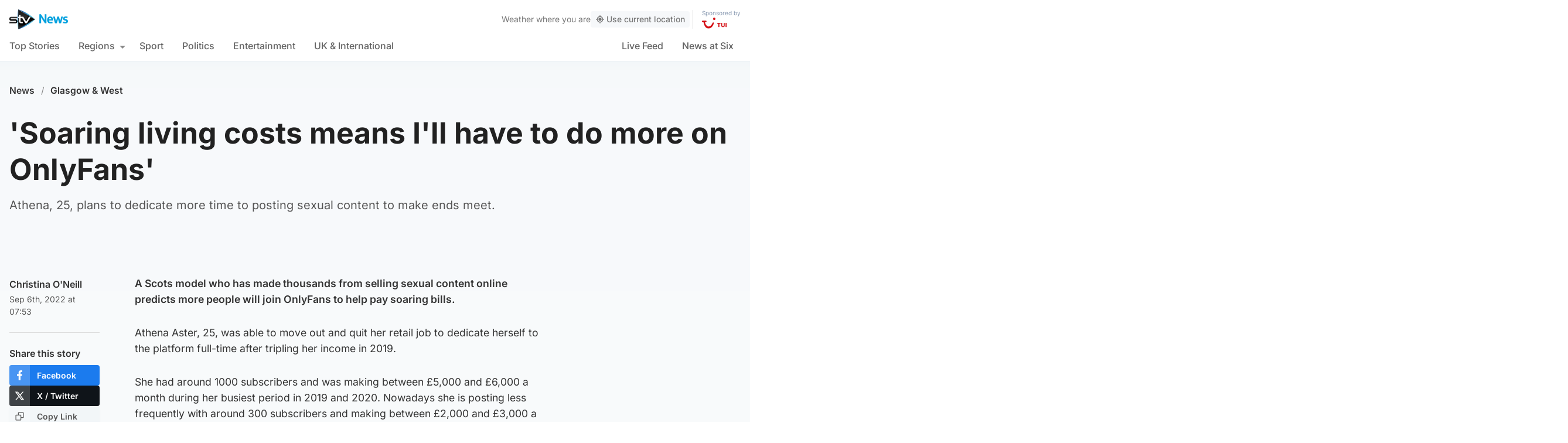

--- FILE ---
content_type: text/html; charset=UTF-8
request_url: https://news.stv.tv/west-central/onlyfans-creator-athena-aster-on-the-highs-and-lows-of-online-sex-work-as-living-costs-rise
body_size: 108572
content:
<!doctype html><html class=no-js lang=en-GB><head><meta charset="UTF-8"><style>img:is([sizes="auto" i], [sizes^="auto," i]){contain-intrinsic-size:3000px 1500px}</style><title>OnlyFans creator Athena Aster on the highs and lows of online sex work as living costs rise | STV News</title><meta name="description" content="Athena, 25, plans to dedicate more time to posting sexual content to make ends meet."><link rel=canonical href=https://news.stv.tv/west-central/onlyfans-creator-athena-aster-on-the-highs-and-lows-of-online-sex-work-as-living-costs-rise><meta property="og:locale" content="en_GB"><meta property="og:type" content="article"><meta property="og:title" content="&#039;Soaring living costs means I&#039;ll have to do more on OnlyFans&#039;"><meta property="og:description" content="Athena, 25, plans to dedicate more time to posting sexual content to make ends meet."><meta property="og:url" content="https://news.stv.tv/west-central/onlyfans-creator-athena-aster-on-the-highs-and-lows-of-online-sex-work-as-living-costs-rise"><meta property="og:site_name" content="STV News"><meta property="article:publisher" content="https://www.facebook.com/stvnews/"><meta property="article:author" content="Christina O&#039;Neill"><meta property="article:published_time" content="2022-09-06T06:53:19+00:00"><meta property="article:modified_time" content="2022-09-06T06:53:22+00:00"><meta property="og:image" content="https://news.stv.tv/wp-content/themes/stvnews/static/images/fallback.png"><meta name="author" content="Christina O&#039;Neill"><meta name="twitter:card" content="summary_large_image"><meta name="twitter:title" content="&#039;Soaring living costs means I&#039;ll have to do more on OnlyFans&#039;"><meta name="twitter:creator" content="@STVNews"><meta name="twitter:site" content="@STVNews"> <script type=application/ld+json class=yoast-schema-graph>{"@context":"https://schema.org","@graph":[{"@type":"NewsArticle","@id":"https://news.stv.tv/west-central/onlyfans-creator-athena-aster-on-the-highs-and-lows-of-online-sex-work-as-living-costs-rise#article","isPartOf":{"@id":"https://news.stv.tv/west-central/onlyfans-creator-athena-aster-on-the-highs-and-lows-of-online-sex-work-as-living-costs-rise"},"author":[{"@id":"https://108.128.188.107/#/schema/person/image/0f0fec630f5fa04f3e1ba203301c8aac"}],"headline":"OnlyFans creator Athena Aster on the highs and lows of online sex work as living costs rise","datePublished":"2022-09-06T06:53:19+00:00","dateModified":"2022-09-06T06:53:22+00:00","mainEntityOfPage":{"@id":"https://news.stv.tv/west-central/onlyfans-creator-athena-aster-on-the-highs-and-lows-of-online-sex-work-as-living-costs-rise"},"wordCount":"1017","publisher":{"@id":"https://108.128.188.107/#organization"},"articleSection":["Glasgow &amp; West"],"inLanguage":"en-GB"},{"@type":"WebPage","@id":"https://news.stv.tv/west-central/onlyfans-creator-athena-aster-on-the-highs-and-lows-of-online-sex-work-as-living-costs-rise","url":"https://news.stv.tv/west-central/onlyfans-creator-athena-aster-on-the-highs-and-lows-of-online-sex-work-as-living-costs-rise","name":"OnlyFans creator Athena Aster on the highs and lows of online sex work as living costs rise | STV News","isPartOf":{"@id":"https://108.128.188.107/#website"},"datePublished":"2022-09-06T06:53:19+00:00","dateModified":"2022-09-06T06:53:22+00:00","description":"Athena, 25, plans to dedicate more time to posting sexual content to make ends meet.","breadcrumb":{"@id":"https://news.stv.tv/west-central/onlyfans-creator-athena-aster-on-the-highs-and-lows-of-online-sex-work-as-living-costs-rise#breadcrumb"},"inLanguage":"en-GB","potentialAction":[{"@type":"ReadAction","target":["https://news.stv.tv/west-central/onlyfans-creator-athena-aster-on-the-highs-and-lows-of-online-sex-work-as-living-costs-rise"]}]},{"@type":"BreadcrumbList","@id":"https://news.stv.tv/west-central/onlyfans-creator-athena-aster-on-the-highs-and-lows-of-online-sex-work-as-living-costs-rise#breadcrumb","itemListElement":[{"@type":"ListItem","position":"1","name":"News","item":"https://news.stv.tv/"},{"@type":"ListItem","position":"2","name":"Glasgow &amp; West","item":"https://news.stv.tv/section/west-central"},{"@type":"ListItem","position":"3","name":"OnlyFans creator Athena Aster on the highs and lows of online sex work as living costs rise"}]},{"@type":"WebSite","@id":"https://108.128.188.107/#website","url":"https://108.128.188.107/","name":"STV News","description":"","publisher":{"@id":"https://108.128.188.107/#organization"},"potentialAction":[{"@type":"SearchAction","target":{"@type":"EntryPoint","urlTemplate":"https://108.128.188.107/?s={search_term_string}"},"query-input":{"@type":"PropertyValueSpecification","valueRequired":"1","valueName":"search_term_string"}}],"inLanguage":"en-GB"},{"@type":"Organization","@id":"https://108.128.188.107/#organization","name":"STV News","url":"https://108.128.188.107/","logo":{"@type":"ImageObject","inLanguage":"en-GB","@id":"https://108.128.188.107/#/schema/logo/image/","url":"https://news.stv.tv/wp-content/uploads/2021/01/af04f71d989dd3b8d8bd02826059a3fc.png","contentUrl":"https://news.stv.tv/wp-content/uploads/2021/01/af04f71d989dd3b8d8bd02826059a3fc.png","width":"177","height":"60","caption":"STV News"},"image":{"@id":"https://108.128.188.107/#/schema/logo/image/"},"sameAs":["https://www.facebook.com/stvnews/","https://x.com/STVNews","https://www.instagram.com/stv.news","https://www.youtube.com/user/STVNews","https://en.wikipedia.org/wiki/STV_News"]},{"@type":"Person","@id":"https://108.128.188.107/#/schema/person/image/0f0fec630f5fa04f3e1ba203301c8aac","name":"Christina O'Neill","image":{"@type":"ImageObject","inLanguage":"en-GB","@id":"https://108.128.188.107/#/schema/person/image/125c019efbbec31f0adf64401438c043","url":"https://news.stv.tv/wp-content/uploads/2022/05/881360103a8c4216a4d6edd44af7ac60-1678312195-256x256.jpg","contentUrl":"https://news.stv.tv/wp-content/uploads/2022/05/881360103a8c4216a4d6edd44af7ac60-1678312195-256x256.jpg","width":256,"height":256,"caption":"Christina O'Neill"},"url":"https://news.stv.tv/author/christina-oneill"}]}</script> <style id=classic-theme-styles-inline-css>/*! This file is auto-generated */
.wp-block-button__link{color:#fff;background-color:#32373c;border-radius:9999px;box-shadow:none;text-decoration:none;padding:calc(.667em + 2px) calc(1.333em + 2px);font-size:1.125em}.wp-block-file__button{background:#32373c;color:#fff;text-decoration:none}</style><style id=co-authors-plus-coauthors-style-inline-css>.wp-block-co-authors-plus-coauthors.is-layout-flow [class*=wp-block-co-authors-plus]{display:inline}</style><style id=co-authors-plus-avatar-style-inline-css>.wp-block-co-authors-plus-avatar :where(img){height:auto;max-width:100%;vertical-align:bottom}.wp-block-co-authors-plus-coauthors.is-layout-flow .wp-block-co-authors-plus-avatar :where(img){vertical-align:middle}.wp-block-co-authors-plus-avatar:is(.alignleft,.alignright){display:table}.wp-block-co-authors-plus-avatar.aligncenter{display:table;margin-inline:auto}</style><style id=co-authors-plus-image-style-inline-css>.wp-block-co-authors-plus-image{margin-bottom:0}.wp-block-co-authors-plus-image :where(img){height:auto;max-width:100%;vertical-align:bottom}.wp-block-co-authors-plus-coauthors.is-layout-flow .wp-block-co-authors-plus-image :where(img){vertical-align:middle}.wp-block-co-authors-plus-image:is(.alignfull,.alignwide) :where(img){width:100%}.wp-block-co-authors-plus-image:is(.alignleft,.alignright){display:table}.wp-block-co-authors-plus-image.aligncenter{display:table;margin-inline:auto}</style><style id=filebird-block-filebird-gallery-style-inline-css>/*<![CDATA[*/ul.filebird-block-filebird-gallery{margin:auto!important;padding:0!important;width:100%}ul.filebird-block-filebird-gallery.layout-grid{display:grid;grid-gap:20px;align-items:stretch;grid-template-columns:repeat(var(--columns),1fr);justify-items:stretch}ul.filebird-block-filebird-gallery.layout-grid li
img{border:1px
solid #ccc;box-shadow:2px 2px 6px 0 rgba(0,0,0,.3);height:100%;max-width:100%;-o-object-fit:cover;object-fit:cover;width:100%}ul.filebird-block-filebird-gallery.layout-masonry{-moz-column-count:var(--columns);-moz-column-gap:var(--space);column-gap:var(--space);-moz-column-width:var(--min-width);columns:var(--min-width) var(--columns);display:block;overflow:auto}ul.filebird-block-filebird-gallery.layout-masonry
li{margin-bottom:var(--space)}ul.filebird-block-filebird-gallery
li{list-style:none}ul.filebird-block-filebird-gallery li
figure{height:100%;margin:0;padding:0;position:relative;width:100%}ul.filebird-block-filebird-gallery li figure
figcaption{background:linear-gradient(0deg,rgba(0,0,0,.7),rgba(0,0,0,.3) 70%,transparent);bottom:0;box-sizing:border-box;color:#fff;font-size:.8em;margin:0;max-height:100%;overflow:auto;padding:3em
.77em .7em;position:absolute;text-align:center;width:100%;z-index:2}ul.filebird-block-filebird-gallery li figure figcaption
a{color:inherit}/*]]>*/</style><style id=global-styles-inline-css>/*<![CDATA[*/:root{--wp--preset--aspect-ratio--square:1;--wp--preset--aspect-ratio--4-3:4/3;--wp--preset--aspect-ratio--3-4:3/4;--wp--preset--aspect-ratio--3-2:3/2;--wp--preset--aspect-ratio--2-3:2/3;--wp--preset--aspect-ratio--16-9:16/9;--wp--preset--aspect-ratio--9-16:9/16;--wp--preset--gradient--vivid-cyan-blue-to-vivid-purple:linear-gradient(135deg,rgba(6,147,227,1) 0%,rgb(155,81,224) 100%);--wp--preset--gradient--light-green-cyan-to-vivid-green-cyan:linear-gradient(135deg,rgb(122,220,180) 0%,rgb(0,208,130) 100%);--wp--preset--gradient--luminous-vivid-amber-to-luminous-vivid-orange:linear-gradient(135deg,rgba(252,185,0,1) 0%,rgba(255,105,0,1) 100%);--wp--preset--gradient--luminous-vivid-orange-to-vivid-red:linear-gradient(135deg,rgba(255,105,0,1) 0%,rgb(207,46,46) 100%);--wp--preset--gradient--very-light-gray-to-cyan-bluish-gray:linear-gradient(135deg,rgb(238,238,238) 0%,rgb(169,184,195) 100%);--wp--preset--gradient--cool-to-warm-spectrum:linear-gradient(135deg,rgb(74,234,220) 0%,rgb(151,120,209) 20%,rgb(207,42,186) 40%,rgb(238,44,130) 60%,rgb(251,105,98) 80%,rgb(254,248,76) 100%);--wp--preset--gradient--blush-light-purple:linear-gradient(135deg,rgb(255,206,236) 0%,rgb(152,150,240) 100%);--wp--preset--gradient--blush-bordeaux:linear-gradient(135deg,rgb(254,205,165) 0%,rgb(254,45,45) 50%,rgb(107,0,62) 100%);--wp--preset--gradient--luminous-dusk:linear-gradient(135deg,rgb(255,203,112) 0%,rgb(199,81,192) 50%,rgb(65,88,208) 100%);--wp--preset--gradient--pale-ocean:linear-gradient(135deg,rgb(255,245,203) 0%,rgb(182,227,212) 50%,rgb(51,167,181) 100%);--wp--preset--gradient--electric-grass:linear-gradient(135deg,rgb(202,248,128) 0%,rgb(113,206,126) 100%);--wp--preset--gradient--midnight:linear-gradient(135deg,rgb(2,3,129) 0%,rgb(40,116,252) 100%);--wp--preset--font-size--small:13px;--wp--preset--font-size--medium:20px;--wp--preset--font-size--large:36px;--wp--preset--font-size--x-large:42px;--wp--preset--spacing--20:0.44rem;--wp--preset--spacing--30:0.67rem;--wp--preset--spacing--40:1rem;--wp--preset--spacing--50:1.5rem;--wp--preset--spacing--60:2.25rem;--wp--preset--spacing--70:3.38rem;--wp--preset--spacing--80:5.06rem;--wp--preset--shadow--natural:6px 6px 9px rgba(0, 0, 0, 0.2);--wp--preset--shadow--deep:12px 12px 50px rgba(0, 0, 0, 0.4);--wp--preset--shadow--sharp:6px 6px 0px rgba(0, 0, 0, 0.2);--wp--preset--shadow--outlined:6px 6px 0px -3px rgba(255, 255, 255, 1), 6px 6px rgba(0, 0, 0, 1);--wp--preset--shadow--crisp:6px 6px 0px rgba(0, 0, 0, 1)}:where(.is-layout-flex){gap:0.5em}:where(.is-layout-grid){gap:0.5em}body .is-layout-flex{display:flex}.is-layout-flex{flex-wrap:wrap;align-items:center}.is-layout-flex>:is(*,div){margin:0}body .is-layout-grid{display:grid}.is-layout-grid>:is(*,div){margin:0}:where(.wp-block-columns.is-layout-flex){gap:2em}:where(.wp-block-columns.is-layout-grid){gap:2em}:where(.wp-block-post-template.is-layout-flex){gap:1.25em}:where(.wp-block-post-template.is-layout-grid){gap:1.25em}.has-vivid-cyan-blue-to-vivid-purple-gradient-background{background:var(--wp--preset--gradient--vivid-cyan-blue-to-vivid-purple) !important}.has-light-green-cyan-to-vivid-green-cyan-gradient-background{background:var(--wp--preset--gradient--light-green-cyan-to-vivid-green-cyan) !important}.has-luminous-vivid-amber-to-luminous-vivid-orange-gradient-background{background:var(--wp--preset--gradient--luminous-vivid-amber-to-luminous-vivid-orange) !important}.has-luminous-vivid-orange-to-vivid-red-gradient-background{background:var(--wp--preset--gradient--luminous-vivid-orange-to-vivid-red) !important}.has-very-light-gray-to-cyan-bluish-gray-gradient-background{background:var(--wp--preset--gradient--very-light-gray-to-cyan-bluish-gray) !important}.has-cool-to-warm-spectrum-gradient-background{background:var(--wp--preset--gradient--cool-to-warm-spectrum) !important}.has-blush-light-purple-gradient-background{background:var(--wp--preset--gradient--blush-light-purple) !important}.has-blush-bordeaux-gradient-background{background:var(--wp--preset--gradient--blush-bordeaux) !important}.has-luminous-dusk-gradient-background{background:var(--wp--preset--gradient--luminous-dusk) !important}.has-pale-ocean-gradient-background{background:var(--wp--preset--gradient--pale-ocean) !important}.has-electric-grass-gradient-background{background:var(--wp--preset--gradient--electric-grass) !important}.has-midnight-gradient-background{background:var(--wp--preset--gradient--midnight) !important}.has-small-font-size{font-size:var(--wp--preset--font-size--small) !important}.has-medium-font-size{font-size:var(--wp--preset--font-size--medium) !important}.has-large-font-size{font-size:var(--wp--preset--font-size--large) !important}.has-x-large-font-size{font-size:var(--wp--preset--font-size--x-large) !important}:where(.wp-block-post-template.is-layout-flex){gap:1.25em}:where(.wp-block-post-template.is-layout-grid){gap:1.25em}:where(.wp-block-columns.is-layout-flex){gap:2em}:where(.wp-block-columns.is-layout-grid){gap:2em}:root :where(.wp-block-pullquote){font-size:1.5em;line-height:1.6}/*]]>*/</style> <script>window._nslDOMReady=function(callback){if(document.readyState==="complete"||document.readyState==="interactive"){callback();}else{document.addEventListener("DOMContentLoaded",callback);}};</script><style>div.nsl-container[data-align="left"]{text-align:left}div.nsl-container[data-align="center"]{text-align:center}div.nsl-container[data-align="right"]{text-align:right}div.nsl-container div.nsl-container-buttons a[data-plugin="nsl"]{text-decoration:none;box-shadow:none;border:0}div.nsl-container .nsl-container-buttons{display:flex;padding:5px
0}div.nsl-container.nsl-container-block .nsl-container-buttons{display:inline-grid;grid-template-columns:minmax(145px, auto)}div.nsl-container-block-fullwidth .nsl-container-buttons{flex-flow:column;align-items:center}div.nsl-container-block-fullwidth .nsl-container-buttons a,
div.nsl-container-block .nsl-container-buttons
a{flex:1 1 auto;display:block;margin:5px
0;width:100%}div.nsl-container-inline{margin:-5px;text-align:left}div.nsl-container-inline .nsl-container-buttons{justify-content:center;flex-wrap:wrap}div.nsl-container-inline .nsl-container-buttons
a{margin:5px;display:inline-block}div.nsl-container-grid .nsl-container-buttons{flex-flow:row;align-items:center;flex-wrap:wrap}div.nsl-container-grid .nsl-container-buttons
a{flex:1 1 auto;display:block;margin:5px;max-width:280px;width:100%}@media only screen and (min-width: 650px){div.nsl-container-grid .nsl-container-buttons
a{width:auto}}div.nsl-container .nsl-button{cursor:pointer;vertical-align:top;border-radius:4px}div.nsl-container .nsl-button-default{color:#fff;display:flex}div.nsl-container .nsl-button-icon{display:inline-block}div.nsl-container .nsl-button-svg-container{flex:0 0 auto;padding:8px;display:flex;align-items:center}div.nsl-container
svg{height:24px;width:24px;vertical-align:top}div.nsl-container .nsl-button-default div.nsl-button-label-container{margin:0
24px 0 12px;padding:10px
0;font-family:Helvetica,Arial,sans-serif;font-size:16px;line-height:20px;letter-spacing: .25px;overflow:hidden;text-align:center;text-overflow:clip;white-space:nowrap;flex:1 1 auto;-webkit-font-smoothing:antialiased;-moz-osx-font-smoothing:grayscale;text-transform:none;display:inline-block}div.nsl-container .nsl-button-google[data-skin="dark"] .nsl-button-svg-container{margin:1px;padding:7px;border-radius:3px;background:#fff}div.nsl-container .nsl-button-google[data-skin="light"]{border-radius:1px;box-shadow:0 1px 5px 0 rgba(0, 0, 0, .25);color:RGBA(0, 0, 0, 0.54)}div.nsl-container .nsl-button-apple .nsl-button-svg-container{padding:0
6px}div.nsl-container .nsl-button-apple .nsl-button-svg-container
svg{height:40px;width:auto}div.nsl-container .nsl-button-apple[data-skin="light"]{color:#000;box-shadow:0 0 0 1px #000}div.nsl-container .nsl-button-facebook[data-skin="white"]{color:#000;box-shadow:inset 0 0 0 1px #000}div.nsl-container .nsl-button-facebook[data-skin="light"]{color:#1877F2;box-shadow:inset 0 0 0 1px #1877F2}div.nsl-container .nsl-button-spotify[data-skin="white"]{color:#191414;box-shadow:inset 0 0 0 1px #191414}div.nsl-container .nsl-button-apple div.nsl-button-label-container{font-size:17px;font-family:-apple-system,BlinkMacSystemFont,"Segoe UI",Roboto,Helvetica,Arial,sans-serif,"Apple Color Emoji","Segoe UI Emoji","Segoe UI Symbol"}div.nsl-container .nsl-button-slack div.nsl-button-label-container{font-size:17px;font-family:-apple-system,BlinkMacSystemFont,"Segoe UI",Roboto,Helvetica,Arial,sans-serif,"Apple Color Emoji","Segoe UI Emoji","Segoe UI Symbol"}div.nsl-container .nsl-button-slack[data-skin="light"]{color:#000;box-shadow:inset 0 0 0 1px #DDD}div.nsl-container .nsl-button-tiktok[data-skin="light"]{color:#161823;box-shadow:0 0 0 1px rgba(22, 24, 35, 0.12)}div.nsl-container .nsl-button-kakao{color:rgba(0, 0, 0, 0.85)}.nsl-clear{clear:both}.nsl-container{clear:both}.nsl-disabled-provider .nsl-button{filter:grayscale(1);opacity:0.8}div.nsl-container-inline[data-align="left"] .nsl-container-buttons{justify-content:flex-start}div.nsl-container-inline[data-align="center"] .nsl-container-buttons{justify-content:center}div.nsl-container-inline[data-align="right"] .nsl-container-buttons{justify-content:flex-end}div.nsl-container-grid[data-align="left"] .nsl-container-buttons{justify-content:flex-start}div.nsl-container-grid[data-align="center"] .nsl-container-buttons{justify-content:center}div.nsl-container-grid[data-align="right"] .nsl-container-buttons{justify-content:flex-end}div.nsl-container-grid[data-align="space-around"] .nsl-container-buttons{justify-content:space-around}div.nsl-container-grid[data-align="space-between"] .nsl-container-buttons{justify-content:space-between}#nsl-redirect-overlay{display:flex;flex-direction:column;justify-content:center;align-items:center;position:fixed;z-index:1000000;left:0;top:0;width:100%;height:100%;backdrop-filter:blur(1px);background-color:RGBA(0, 0, 0, .32);}#nsl-redirect-overlay-container{display:flex;flex-direction:column;justify-content:center;align-items:center;background-color:white;padding:30px;border-radius:10px}#nsl-redirect-overlay-spinner{content:'';display:block;margin:20px;border:9px
solid RGBA(0, 0, 0, .6);border-top:9px solid #fff;border-radius:50%;box-shadow:inset 0 0 0 1px RGBA(0, 0, 0, .6), 0 0 0 1px RGBA(0, 0, 0, .6);width:40px;height:40px;animation:nsl-loader-spin 2s linear infinite}@keyframes nsl-loader-spin{0%{transform:rotate(0deg)}to{transform:rotate(360deg)}}#nsl-redirect-overlay-title{font-family:-apple-system,BlinkMacSystemFont,"Segoe UI",Roboto,Oxygen-Sans,Ubuntu,Cantarell,"Helvetica Neue",sans-serif;font-size:18px;font-weight:bold;color:#3C434A}#nsl-redirect-overlay-text{font-family:-apple-system,BlinkMacSystemFont,"Segoe UI",Roboto,Oxygen-Sans,Ubuntu,Cantarell,"Helvetica Neue",sans-serif;text-align:center;font-size:14px;color:#3C434A}</style><style>#nsl-notices-fallback{position:fixed;right:10px;top:10px;z-index:10000}.admin-bar #nsl-notices-fallback{top:42px}#nsl-notices-fallback>div{position:relative;background:#fff;border-left:4px solid #fff;box-shadow:0 1px 1px 0 rgba(0, 0, 0, .1);margin:5px
15px 2px;padding:1px
20px}#nsl-notices-fallback>div.error{display:block;border-left-color:#dc3232}#nsl-notices-fallback>div.updated{display:block;border-left-color:#46b450}#nsl-notices-fallback
p{margin: .5em 0;padding:2px}#nsl-notices-fallback>div:after{position:absolute;right:5px;top:5px;content:'\00d7';display:block;height:16px;width:16px;line-height:16px;text-align:center;font-size:20px;cursor:pointer}</style><meta name="robots" content="index, follow, max-snippet:-1, max-image-preview:large, max-video-preview:-1"><meta name="viewport" content="width=device-width, initial-scale=1"><meta name="facebook-domain-verification" content="0999kauyhppsr0y04dvve9fir2bv6y"><meta name="google-site-verification" content="FVhPuoVhctZI2neC29qMt4DZ8qoSI-7465DW5Z7md3o"><meta property="fb:pages" content="323696678669"> <script>"use strict";function _typeof(t){return(_typeof="function"==typeof Symbol&&"symbol"==typeof Symbol.iterator?function(t){return typeof t}:function(t){return t&&"function"==typeof Symbol&&t.constructor===Symbol&&t!==Symbol.prototype?"symbol":typeof t})(t)}!function(){var t=function(){var t,e,o=[],n=window,r=n;for(;r;){try{if(r.frames.__tcfapiLocator){t=r;break}}catch(t){}
if(r===n.top)break;r=r.parent}
t||(!function t(){var e=n.document,o=!!n.frames.__tcfapiLocator;if(!o)
if(e.body){var r=e.createElement("iframe");r.style.cssText="display:none",r.name="__tcfapiLocator",e.body.appendChild(r)}else setTimeout(t,5);return!o}(),n.__tcfapi=function(){for(var t=arguments.length,n=new Array(t),r=0;r<t;r++)n[r]=arguments[r];if(!n.length)return o;"setGdprApplies"===n[0]?n.length>3&&2===parseInt(n[1],10)&&"boolean"==typeof n[3]&&(e=n[3],"function"==typeof n[2]&&n[2]("set",!0)):"ping"===n[0]?"function"==typeof n[2]&&n[2]({gdprApplies:e,cmpLoaded:!1,cmpStatus:"stub"}):o.push(n)},n.addEventListener("message",(function(t){var e="string"==typeof t.data,o={};if(e)try{o=JSON.parse(t.data)}catch(t){}else o=t.data;var n="object"===_typeof(o)&&null!==o?o.__tcfapiCall:null;n&&window.__tcfapi(n.command,n.version,(function(o,r){var a={__tcfapiReturn:{returnValue:o,success:r,callId:n.callId}};t&&t.source&&t.source.postMessage&&t.source.postMessage(e?JSON.stringify(a):a,"*")}),n.parameter)}),!1))};"undefined"!=typeof module?module.exports=t:t()}();</script> <script>function activateTemplateContent(){const wrappers=document.querySelectorAll('template.template-wrapper');if(!wrappers.length){return;}
wrappers.forEach(function(template){try{const html=template.innerHTML||'';if(!html.trim()){console.warn('Empty template found');return;}
const fragment=document.createRange().createContextualFragment(html);template.parentNode.replaceChild(fragment,template);const addedScripts=fragment.querySelectorAll('script');addedScripts.forEach(function(script){if(!script.isConnected)return;const newScript=document.createElement('script');Array.from(script.attributes).forEach(attr=>{newScript.setAttribute(attr.name,attr.value);});newScript.textContent=script.textContent;script.parentNode.replaceChild(newScript,script);});}catch(error){console.error('Error activating template content:',error);}});}</script> <script>window._sp_queue=[];window._sp_={config:{accountId:1854,baseEndpoint:'https://cdn.privacy-mgmt.com',propertyHref:"https://news.stv.tv",gdpr:{},events:{onMessageChoiceSelect:function(){},onMessageReady:function(){},onMessageChoiceError:function(){},onPrivacyManagerAction:function(){},onPMCancel:function(){},onMessageReceiveData:function(){},onSPPMObjectReady:function(){window.teads_analytics=window.teads_analytics||{};window.teads_analytics.analytics_tag_id="PUB_13166";window.teads_analytics.share=window.teads_analytics.share||function(){;(window.teads_analytics.shared_data=window.teads_analytics.shared_data||[]).push(arguments)};var s=document.createElement('script');s.setAttribute('src','https://a.teads.tv/analytics/tag.js');s.async=true;document.body.appendChild(s);},onConsentReady:function(consentUUID,euconsent){activateTemplateContent();},onError:function(){},}}}</script> <script src=https://cdn.privacy-mgmt.com/unified/wrapperMessagingWithoutDetection.js async></script> <script>window.stv_gam_data={'enableDebugging':false,'section':'west-central','domain':'https://news.stv.tv','url':'https://news.stv.tv/west-central/onlyfans-creator-athena-aster-on-the-highs-and-lows-of-online-sex-work-as-living-costs-rise','weatherArea':'scotland','isArticle':true,'articleId':'261484','platform':'web','keywords':'OnlyFans,creator,Athena,Aster,on,the,highs,and,lows,of,online,sex,work,as,living,costs,rise',};window['gtag_enable_tcf_support']=true;</script> <script src=https://securepubads.g.doubleclick.net/tag/js/gpt.js></script> <script src='https://news.stv.tv/wp-content/themes/stvnews/static/scripts/gam-lazy.js?v=17102025144604'></script> <link rel=icon href=https://news.stv.tv/wp-content/themes/stvnews/static/images/favicons/favicon.ico sizes=any><link rel=icon href=https://news.stv.tv/wp-content/themes/stvnews/static/images/favicons/favicon.svg type=image/svg+xml><link rel=apple-touch-icon href=https://news.stv.tv/wp-content/themes/stvnews/static/images/favicons/apple-touch-icon.png><link rel=manifest href=https://news.stv.tv/wp-content/themes/stvnews/static/images/favicons/site.webmanifest><link rel=mask-icon href=https://news.stv.tv/wp-content/themes/stvnews/static/images/favicons/favicon.svg color=#00b0ff><meta name="apple-mobile-web-app-title" content="STV News"><meta name="application-name" content="STV News"><meta name="msapplication-TileColor" content="#ffffff"><meta name="msapplication-config" content="https://news.stv.tv/wp-content/themes/stvnews/static/images/favicons/browserconfig.xml"><meta name="theme-color" content="#ffffff"><link rel=manifest href=https://news.stv.tv/wp-content/themes/stvnews/static/manifest.json><link rel=preconnect href=https://fonts.bunny.net><link href="https://fonts.bunny.net/css?family=inter:300,400,500,600,700,800" rel=stylesheet><meta name="apple-itunes-app" content="app-id=369121433"><meta name="twitter:image" content=""><link href="https://news.stv.tv/wp-content/themes/stvnews/static/css/main.css?v=17102025144604" rel=stylesheet><link href="https://news.stv.tv/wp-content/themes/stvnews/static/css/2024.css?v=17102025144604" rel=stylesheet><link rel=stylesheet media=print href=https://news.stv.tv/wp-content/themes/stvnews/static/css/print.css><link href="https://news.stv.tv/wp-content/themes/stvnews/static/libs/lite-yt-embed/lite-yt-embed.min.css?v=17102025144604" rel=stylesheet> <script async id=ebx src=//applets.ebxcdn.com/ebx.js></script> </head><body id=body class="wp-singular post-template post-template-template-parts post-template-template-feature post-template-template-partstemplate-feature-php single single-post postid-261484 single-format-standard wp-theme-stvnews"><div id=top class=outer-container><header class=site-header><div class=top-bar data-nosnippet> <a class=skip-link href=#main>Skip to main content</a><div class=top-bar__inner><div class="top-bar__slot top-bar__slot--1"> <button class="mobile-menu-toggle top-bar__menu-toggle"><svg xmlns=http://www.w3.org/2000/svg width=1.5rem height=1.5rem viewBox="0 0 24 24"> <g data-name="Layer 2"> <g data-name=menu> <rect width=18 height=2 x=3 y=11 rx=.95 ry=.95 /> <rect width=18 height=2 x=3 y=16 rx=.95 ry=.95 /> <rect width=18 height=2 x=3 y=6 rx=.95 ry=.95 /> </g> </g> </svg> Menu</button></div><div class="top-bar__slot top-bar__slot--2"> <a href=https://news.stv.tv class=site-logo> <img src=https://news.stv.tv/wp-content/themes/stvnews/static/images/stv-news-logo-2021.png alt> </a></div><div class="top-bar__slot top-bar__slot--3"><nav><ul class=site-navigation> <li class="menu-item menu-item--live"> <a href=https://news.stv.tv/live><span class=live-icon><span class=live-icon__dot></span> Live</span></a> </li></ul></nav></div><div class=desktop-weather-container><div id=desktop-weather-widget></div></div></div></div><div class="d-navigation hide-on-mobile" data-nosnippet><div class=d-navigation__inner><ul id=menu-section-navigation class="site-navigation stv-branding"><li id=menu-item-144003 class="menu-item menu-item-type-post_type menu-item-object-page menu-item-home menu-item-144003"><a href=https://news.stv.tv/ >Top Stories</a></li> <li id=menu-item-208578 class="menu-item menu-item-type-custom menu-item-object-custom menu-item-has-children menu-item-208578"><a href=#>Regions</a><ul class=sub-menu> <li id=menu-item-208579 class="menu-item menu-item-type-taxonomy menu-item-object-category menu-item-208579"><a href=https://news.stv.tv/section/scotland>All Scotland</a></li> <li id=menu-item-208580 class="menu-item menu-item-type-taxonomy menu-item-object-category current-post-ancestor current-menu-parent current-post-parent menu-item-208580"><a href=https://news.stv.tv/section/west-central>Glasgow &amp; West</a></li> <li id=menu-item-208581 class="menu-item menu-item-type-taxonomy menu-item-object-category menu-item-208581"><a href=https://news.stv.tv/section/east-central>Edinburgh &amp; East</a></li> <li id=menu-item-208582 class="menu-item menu-item-type-taxonomy menu-item-object-category menu-item-208582"><a href=https://news.stv.tv/section/north>North East &amp; Tayside</a></li> <li id=menu-item-208583 class="menu-item menu-item-type-taxonomy menu-item-object-category menu-item-208583"><a href=https://news.stv.tv/section/highlands-islands>Highlands &amp; Islands</a></li></ul> </li> <li id=menu-item-151557 class="sport menu-item menu-item-type-taxonomy menu-item-object-category menu-item-151557"><a href=https://news.stv.tv/section/sport>Sport</a></li> <li id=menu-item-4290 class="politics menu-item menu-item-type-taxonomy menu-item-object-category menu-item-4290"><a href=https://news.stv.tv/section/politics>Politics</a></li> <li id=menu-item-4286 class="entertainment menu-item menu-item-type-taxonomy menu-item-object-category menu-item-4286"><a href=https://news.stv.tv/section/entertainment>Entertainment</a></li> <li id=menu-item-208584 class="menu-item menu-item-type-taxonomy menu-item-object-category menu-item-208584"><a href=https://news.stv.tv/section/world>UK &amp; International</a></li> <li id=menu-item-257257 class="hide-on-desktop menu-item menu-item-type-custom menu-item-object-custom menu-item-257257"><a href=https://news.stv.tv/news-at-six>News at Six</a></li> <li id=menu-item-280537 class="hide-on-desktop menu-item menu-item-type-custom menu-item-object-custom menu-item-280537"><a href=/section/weather>Weather</a></li></ul><div class=secondary-nav><ul class="site-navigation stv-branding"> <li class="menu-item "><a href=/live>Live Feed</a></li> <li class="menu-item "><a href=/news-at-six>News at Six</a></li></ul></div></div></div></div><div class=mobile-menu id=mobile-menu data-nosnippet><div class=mobile-menu__panel><div><div class=mobile-menu__meta> <img width=100 height=34 loading=lazy src=https://news.stv.tv/wp-content/themes/stvnews/static/images/stv-news-logo-2021.png alt> <button class=mobile-menu-toggle><svg xmlns=http://www.w3.org/2000/svg width=1.5rem height=1.5rem viewBox="0 0 24 24"> <g> <path d="M13.41 12l4.3-4.29a1 1 0 1 0-1.42-1.42L12 10.59l-4.29-4.3a1 1 0 0 0-1.42 1.42l4.3 4.29-4.3 4.29a1 1 0 0 0 0 1.42 1 1 0 0 0 1.42 0l4.29-4.3 4.29 4.3a1 1 0 0 0 1.42 0 1 1 0 0 0 0-1.42z" data-name=close /> </g> </svg> Close</button></div><nav><ul class=mobile-menu__nav> <li class="menu-item menu-item-type-post_type menu-item-object-page menu-item-home menu-item-144003"><a href=https://news.stv.tv/ >Top Stories</a></li> <li class="menu-item menu-item-type-custom menu-item-object-custom menu-item-has-children menu-item-208578"><a href=#>Regions</a><ul class=sub-menu> <li class="menu-item menu-item-type-taxonomy menu-item-object-category menu-item-208579"><a href=https://news.stv.tv/section/scotland>All Scotland</a></li> <li class="menu-item menu-item-type-taxonomy menu-item-object-category current-post-ancestor current-menu-parent current-post-parent menu-item-208580"><a href=https://news.stv.tv/section/west-central>Glasgow &amp; West</a></li> <li class="menu-item menu-item-type-taxonomy menu-item-object-category menu-item-208581"><a href=https://news.stv.tv/section/east-central>Edinburgh &amp; East</a></li> <li class="menu-item menu-item-type-taxonomy menu-item-object-category menu-item-208582"><a href=https://news.stv.tv/section/north>North East &amp; Tayside</a></li> <li class="menu-item menu-item-type-taxonomy menu-item-object-category menu-item-208583"><a href=https://news.stv.tv/section/highlands-islands>Highlands &amp; Islands</a></li></ul> </li> <li class="sport menu-item menu-item-type-taxonomy menu-item-object-category menu-item-151557"><a href=https://news.stv.tv/section/sport>Sport</a></li> <li class="politics menu-item menu-item-type-taxonomy menu-item-object-category menu-item-4290"><a href=https://news.stv.tv/section/politics>Politics</a></li> <li class="entertainment menu-item menu-item-type-taxonomy menu-item-object-category menu-item-4286"><a href=https://news.stv.tv/section/entertainment>Entertainment</a></li> <li class="menu-item menu-item-type-taxonomy menu-item-object-category menu-item-208584"><a href=https://news.stv.tv/section/world>UK &amp; International</a></li> <li class="hide-on-desktop menu-item menu-item-type-custom menu-item-object-custom menu-item-257257"><a href=https://news.stv.tv/news-at-six>News at Six</a></li> <li class="hide-on-desktop menu-item menu-item-type-custom menu-item-object-custom menu-item-280537"><a href=/section/weather>Weather</a></li></ul></nav><form class=mobile-menu__search method=get action=https://news.stv.tv> <input type=text name=s placeholder=Search required> <button type=submit><svg xmlns=http://www.w3.org/2000/svg width=1em height=1em fill=currentColor class="bi bi-search" viewBox="0 0 16 16"> <path fill-rule=evenodd d="M10.442 10.442a1 1 0 0 1 1.415 0l3.85 3.85a1 1 0 0 1-1.414 1.415l-3.85-3.85a1 1 0 0 1 0-1.415z"/> <path fill-rule=evenodd d="M6.5 12a5.5 5.5 0 1 0 0-11 5.5 5.5 0 0 0 0 11zM13 6.5a6.5 6.5 0 1 1-13 0 6.5 6.5 0 0 1 13 0z"/> </svg><span class=sr-only>Search</span></button></form></div></div><div class="mobile-menu__external mobile-menu-toggle"></div></div></header></div><main class=main-content id=webpage><article class="article feature" id=article><div class=container><div class=breadcrumbs data-nosnippet><p id=breadcrumbs><span><a href=https://news.stv.tv/ >News</a> / <a href=https://news.stv.tv/section/west-central>Glasgow &amp; West</a></span></p></div><div class=headline-container id=main><h1 class="headline">'Soaring living costs means I'll have to do more on OnlyFans'</h1><p class=subhead>Athena, 25, plans to dedicate more time to posting sexual content to make ends meet.</p></div><div class=full-width-feature-container></div><div class=content-container><div class=content><div class=content-sidebar><div class=article-meta><div class=byline> <a href=https://news.stv.tv/author/christina-oneill>Christina O'Neill</a></div><div class=timestamp> <time> Sep 6th, 2022 at 07:53</time></div><div class=share><h5 class="title">Share this story</h5><div class=buttons> <a href="https://facebook.com/sharer/sharer.php?u=https://news.stv.tv/west-central/onlyfans-creator-athena-aster-on-the-highs-and-lows-of-online-sex-work-as-living-costs-rise" class="facebook mobile-icon-only"> <span class=icon> <svg stroke=currentColor fill=currentColor stroke-width=0 viewBox="0 0 320 512" height=1em width=1em xmlns=http://www.w3.org/2000/svg> <path d="M279.14 288l14.22-92.66h-88.91v-60.13c0-25.35 12.42-50.06 52.24-50.06h40.42V6.26S260.43 0 225.36 0c-73.22 0-121.08 44.38-121.08 124.72v70.62H22.89V288h81.39v224h100.17V288z"></path> </svg> </span> <span class=label>Facebook</span> </a> <a href="https://x.com/intent/tweet?text=%27Soaring+living+costs+means+I%27ll+have+to+do+more+on+OnlyFans%27&url=https://news.stv.tv/west-central/onlyfans-creator-athena-aster-on-the-highs-and-lows-of-online-sex-work-as-living-costs-rise" class="twitter mobile-icon-only"> <span class=icon> <svg stroke=currentColor fill=currentColor stroke-width=0 viewBox="0 0 24 24" height=1em width=1em xmlns=http://www.w3.org/2000/svg> <path d="M8 2H1L9.26086 13.0145L1.44995 21.9999H4.09998L10.4883 14.651L16 22H23L14.3917 10.5223L21.8001 2H19.1501L13.1643 8.88578L8 2ZM17 20L5 4H7L19 20H17Z"></path> </svg> </span> <span class=label>X / Twitter</span></a> <a href="whatsapp://send?text=https://news.stv.tv/west-central/onlyfans-creator-athena-aster-on-the-highs-and-lows-of-online-sex-work-as-living-costs-rise" class="whatsapp mobile-icon-only mobile-only"> <span class=icon> <svg stroke=currentColor fill=currentColor stroke-width=0 viewBox="0 0 448 512" height=1em width=1em xmlns=http://www.w3.org/2000/svg> <path d="M380.9 97.1C339 55.1 283.2 32 223.9 32c-122.4 0-222 99.6-222 222 0 39.1 10.2 77.3 29.6 111L0 480l117.7-30.9c32.4 17.7 68.9 27 106.1 27h.1c122.3 0 224.1-99.6 224.1-222 0-59.3-25.2-115-67.1-157zm-157 341.6c-33.2 0-65.7-8.9-94-25.7l-6.7-4-69.8 18.3L72 359.2l-4.4-7c-18.5-29.4-28.2-63.3-28.2-98.2 0-101.7 82.8-184.5 184.6-184.5 49.3 0 95.6 19.2 130.4 54.1 34.8 34.9 56.2 81.2 56.1 130.5 0 101.8-84.9 184.6-186.6 184.6zm101.2-138.2c-5.5-2.8-32.8-16.2-37.9-18-5.1-1.9-8.8-2.8-12.5 2.8-3.7 5.6-14.3 18-17.6 21.8-3.2 3.7-6.5 4.2-12 1.4-32.6-16.3-54-29.1-75.5-66-5.7-9.8 5.7-9.1 16.3-30.3 1.8-3.7.9-6.9-.5-9.7-1.4-2.8-12.5-30.1-17.1-41.2-4.5-10.8-9.1-9.3-12.5-9.5-3.2-.2-6.9-.2-10.6-.2-3.7 0-9.7 1.4-14.8 6.9-5.1 5.6-19.4 19-19.4 46.3 0 27.3 19.9 53.7 22.6 57.4 2.8 3.7 39.1 59.7 94.8 83.8 35.2 15.2 49 16.5 66.6 13.9 10.7-1.6 32.8-13.4 37.4-26.4 4.6-13 4.6-24.1 3.2-26.4-1.3-2.5-5-3.9-10.5-6.6z"></path> </svg> </span></a> <a href=# class=copybtn> <span class=icon> <svg stroke=currentColor fill=currentColor stroke-width=0 viewBox="0 0 24 24" height=1em width=1em xmlns=http://www.w3.org/2000/svg> <path d="M20 2H10c-1.103 0-2 .897-2 2v4H4c-1.103 0-2 .897-2 2v10c0 1.103.897 2 2 2h10c1.103 0 2-.897 2-2v-4h4c1.103 0 2-.897 2-2V4c0-1.103-.897-2-2-2zM4 20V10h10l.002 10H4zm16-6h-4v-4c0-1.103-.897-2-2-2h-4V4h10v10z"></path> </svg> </span> <span class=label>Copy Link</span> </a> <a href class="deviceshare mobile-icon-only mobile-only"> <span class=icon> <svg stroke=currentColor fill=none stroke-width=2 viewBox="0 0 24 24" stroke-linecap=round stroke-linejoin=round height=1em width=1em xmlns=http://www.w3.org/2000/svg> <path d="M4 12v8a2 2 0 0 0 2 2h12a2 2 0 0 0 2-2v-8"></path> <polyline points="16 6 12 2 8 6"></polyline> <line x1=12 y1=2 x2=12 y2=15></line> </svg> </span> </a></div></div></div><div data-nosnippet class=related-articles><h5>More on this topic</h5><ul> <li><section class="excerpt -headline-list"> <a href=https://news.stv.tv/world/consumer-group-which-offers-tips-to-save-energy-and-money-amid-cost-of-living-crisis><h3 class="headline smallest">Which? offers tips to save energy and money amid cost-of-living crisis</h3></a></section>  </li> <li><section class="excerpt -headline-list"> <a href=https://news.stv.tv/scotland/eight-in-ten-scottish-parents-pushed-to-the-edge-as-fuel-prices-rise-new-poll-suggests><h3 class="headline smallest">Eight in ten Scottish parents &#039;pushed to the edge&#039; as fuel bills rise</h3></a></section>  </li> <li><section class="excerpt -headline-list"> <a href=https://news.stv.tv/scotland/terrifying-devastating-and-impossible-reaction-to-ofgem-energy-price-rise><h3 class="headline smallest">&#039;Terrifying, devastating and impossible&#039;: Reaction to energy price rise</h3></a></section>  </li> <li><section class="excerpt -headline-list"> <a href=https://news.stv.tv/world/onlyfans-suspends-ban-on-sexually-explicit-content><h3 class="headline smallest">OnlyFans suspends ban on ‘sexually explicit’ content</h3></a></section>  </li></ul></div></div><div class=content-body><div class="article-content post-body"><p><strong>A Scots model who has made thousands from selling sexual content online predicts more people will join OnlyFans to help pay soaring bills.</strong></p><p>Athena Aster, 25,&nbsp;was able to move out and quit her retail job to dedicate herself to the platform full-time after tripling her income in 2019.</p><p>She had around 1000 subscribers and was making between £5,000 and £6,000 a month during her busiest period in 2019 and 2020. Nowadays she is posting less frequently with around 300 subscribers and making between £2,000 and £3,000 a month.</p><p>But the student, who lives in Glasgow, said she may focus more on creating content to survive the cost-of-living crisis, and that it has been difficult to find a part-time job to supplement her income.</p><p>&#8220;I&#8217;ve only been doing enough to make what I need and the market is now more dense than ever after Covid,&#8221; she said. &#8220;It’s a lot more difficult to earn nowadays.</p><p>&#8220;I pay rent myself, pay for council tax, gas and electricity and a gym membership.</p><p>&#8220;I’ve had a few times where I feel mentally burnt out, so I’d take a month or two off. I’m in a really lucky position to be able to do that.&nbsp;</p><p>&#8220;I’m definitely going to need to go back to how I used to work and put out a lot more. I’ve been noticing recently it’s getting tighter for money, so I think it will need to be a lot busier.&#8221;</p><p>She added: “I think it could go one of two ways; more people could give up on it, which would mean more room for accounts to grow, or we could see more people join and earnings could potentially get worse for creators.&#8221;</p><h2 class="wp-block-heading" id="h-paywall-for-porn">&#8216;Paywall for porn&#8217;</h2><p>OnlyFans was launched by banker’s son Timothy Stokely in 2016 as a way for creators to make money from exclusive content, with the firm taking a 20% cut of all earnings.</p><p>It now has more than 180 million registered users and 2.1 million creators.</p><p>Users pay a monthly fee to view posts from performers, and can also pay extra to message them and buy custom videos.</p><p>The subscription service has become known as &#8220;the paywall for porn&#8221;, with the majority of its revenue coming from creators selling sexually explicit photos and videos.</p><h2 class="wp-block-heading" id="h-my-family-are-very-chill">&#8216;My family are very chill&#8217;</h2><p>Though Athena was initially anxious about telling her family, she said they were “surprisingly” supportive when she told them about joining the platform.</p><p>&#8220;My mum said she was fine and then when I asked her to tell my dad, all he asked was ‘does she pay her tax?’.&nbsp;</p><p>&#8220;Even my grandparents were very chill about it. My gran is 81 and said if she was that age she would do the same. She reminded me it was her generation that made the mini skirt. It’s a legitimate way to earn.</p><p>“I think people are mostly curious when I tell them as it’s so different to how they live. I’m open to talk about it.&#8221;</p><p>The majority of Athena&#8217;s subscribers are aged in their 20s and come from Scotland, with some based in America and Australia.</p><p>&#8220;I have a lot in common with my subscribers,&#8221; she said. &#8220;We usually talk about hiking and music, normal things. They&#8217;re usually lovely and respectful.</p><p>&#8220;A lot of porn is staged and can feel so impersonal, whereas we are easier to relate to. Being able to chat away normally to the person adds an element to it as they get to know who they are supporting.&#8221;</p><p>Athena said there’s a common misconception that online sex work is “easy money” and a “get rich quick scheme” and said it can take time to build a following. Many creators may never reach that stage.</p><p>&#8220;There’s also this idea that we’re just s***s who sit around doing nothing, money-grabbing and exploiting men,&#8221; she said. &#8220;Most of us are just normal people.</p><p>&#8220;These men choose to pay. Porn always cost money before the internet, so why it should be different now is really beyond me.&#8221;</p><p>Now studying geology with the Open University, Athena credits online sex work with helping her overcome social anxiety, gain body confidence and give her more free time to pursue her hobbies.</p><p>“My favourite part is the freedom I have,&#8221; she said. &#8220;All my time is my own time. I get to be outside more. I’ve also made many good friends through the community.&nbsp;</p><p>&#8220;I think I’ll stay in it for another couple of years as it’s really handy. But it’s not a lifelong thing for me.&#8221;</p><h2 class="wp-block-heading" id="h-there-are-risks">&#8216;There are risks&#8217;</h2><p>Athena warns there are risks when it comes to being on OnlyFans, including safety, abuse on social media and future employability.</p><p>It can also result in relationship and family breakdown and worsen mental health issues, which she described as &#8220;frighteningly common&#8221; in sex work.</p><p>&#8220;I know of people who have been disowned by their families and lost friends,&#8221; she said. &#8220;I can only imagine going through that is awful.</p><p>“Trying to get a job coming out of it is the biggest risk. I’ve found it really difficult to get a part-time job on the side &#8211; I used to list it on my CV, but not anymore. Now I have a three-year unemployment gap.</p><p>“I know a couple of girls who were training to be teachers that dropped out &#8211; you do really need to be wary. Unfortunately, as nice as it would be, there is a stigma.”</p><p>As Scots battle rising costs and struggle to strike a balance between work and home life, Athena hopes people will be more understanding of others in the sex work industry trying to earn a living.</p><p>“I think people need to be a lot more open-minded, especially after a pandemic and a potential recession on the way,&#8221; she said.</p><p>&#8220;Being able to work in your own time from home, spend more time with your family and potentially live a better quality life. Why shouldn’t they?&#8221;</p><div class="whatsapp-callout mobile-only"><div class=heading-icon> <svg stroke=currentColor fill=currentColor stroke-width=0 viewBox="0 0 448 512" height=1em width=1em xmlns=http://www.w3.org/2000/svg> <path d="M380.9 97.1C339 55.1 283.2 32 223.9 32c-122.4 0-222 99.6-222 222 0 39.1 10.2 77.3 29.6 111L0 480l117.7-30.9c32.4 17.7 68.9 27 106.1 27h.1c122.3 0 224.1-99.6 224.1-222 0-59.3-25.2-115-67.1-157zm-157 341.6c-33.2 0-65.7-8.9-94-25.7l-6.7-4-69.8 18.3L72 359.2l-4.4-7c-18.5-29.4-28.2-63.3-28.2-98.2 0-101.7 82.8-184.5 184.6-184.5 49.3 0 95.6 19.2 130.4 54.1 34.8 34.9 56.2 81.2 56.1 130.5 0 101.8-84.9 184.6-186.6 184.6zm101.2-138.2c-5.5-2.8-32.8-16.2-37.9-18-5.1-1.9-8.8-2.8-12.5 2.8-3.7 5.6-14.3 18-17.6 21.8-3.2 3.7-6.5 4.2-12 1.4-32.6-16.3-54-29.1-75.5-66-5.7-9.8 5.7-9.1 16.3-30.3 1.8-3.7.9-6.9-.5-9.7-1.4-2.8-12.5-30.1-17.1-41.2-4.5-10.8-9.1-9.3-12.5-9.5-3.2-.2-6.9-.2-10.6-.2-3.7 0-9.7 1.4-14.8 6.9-5.1 5.6-19.4 19-19.4 46.3 0 27.3 19.9 53.7 22.6 57.4 2.8 3.7 39.1 59.7 94.8 83.8 35.2 15.2 49 16.5 66.6 13.9 10.7-1.6 32.8-13.4 37.4-26.4 4.6-13 4.6-24.1 3.2-26.4-1.3-2.5-5-3.9-10.5-6.6z"></path> </svg></div><h5>STV News is now on WhatsApp</h5><p>Get all the latest news from around the country</p> <a href=https://www.whatsapp.com/channel/0029VaCESJzKgsNvKKNOYO2r target=_blank> <span class=icon> <svg stroke=currentColor fill=currentColor stroke-width=0 viewBox="0 0 448 512" height=1em width=1em xmlns=http://www.w3.org/2000/svg> <path d="M380.9 97.1C339 55.1 283.2 32 223.9 32c-122.4 0-222 99.6-222 222 0 39.1 10.2 77.3 29.6 111L0 480l117.7-30.9c32.4 17.7 68.9 27 106.1 27h.1c122.3 0 224.1-99.6 224.1-222 0-59.3-25.2-115-67.1-157zm-157 341.6c-33.2 0-65.7-8.9-94-25.7l-6.7-4-69.8 18.3L72 359.2l-4.4-7c-18.5-29.4-28.2-63.3-28.2-98.2 0-101.7 82.8-184.5 184.6-184.5 49.3 0 95.6 19.2 130.4 54.1 34.8 34.9 56.2 81.2 56.1 130.5 0 101.8-84.9 184.6-186.6 184.6zm101.2-138.2c-5.5-2.8-32.8-16.2-37.9-18-5.1-1.9-8.8-2.8-12.5 2.8-3.7 5.6-14.3 18-17.6 21.8-3.2 3.7-6.5 4.2-12 1.4-32.6-16.3-54-29.1-75.5-66-5.7-9.8 5.7-9.1 16.3-30.3 1.8-3.7.9-6.9-.5-9.7-1.4-2.8-12.5-30.1-17.1-41.2-4.5-10.8-9.1-9.3-12.5-9.5-3.2-.2-6.9-.2-10.6-.2-3.7 0-9.7 1.4-14.8 6.9-5.1 5.6-19.4 19-19.4 46.3 0 27.3 19.9 53.7 22.6 57.4 2.8 3.7 39.1 59.7 94.8 83.8 35.2 15.2 49 16.5 66.6 13.9 10.7-1.6 32.8-13.4 37.4-26.4 4.6-13 4.6-24.1 3.2-26.4-1.3-2.5-5-3.9-10.5-6.6z"></path> </svg> </span> <span class=label>Follow STV News</span> </a></div><div class="whatsapp-callout desktop-only"><div class=heading-icon> <svg stroke=currentColor fill=currentColor stroke-width=0 viewBox="0 0 448 512" height=1em width=1em xmlns=http://www.w3.org/2000/svg> <path d="M380.9 97.1C339 55.1 283.2 32 223.9 32c-122.4 0-222 99.6-222 222 0 39.1 10.2 77.3 29.6 111L0 480l117.7-30.9c32.4 17.7 68.9 27 106.1 27h.1c122.3 0 224.1-99.6 224.1-222 0-59.3-25.2-115-67.1-157zm-157 341.6c-33.2 0-65.7-8.9-94-25.7l-6.7-4-69.8 18.3L72 359.2l-4.4-7c-18.5-29.4-28.2-63.3-28.2-98.2 0-101.7 82.8-184.5 184.6-184.5 49.3 0 95.6 19.2 130.4 54.1 34.8 34.9 56.2 81.2 56.1 130.5 0 101.8-84.9 184.6-186.6 184.6zm101.2-138.2c-5.5-2.8-32.8-16.2-37.9-18-5.1-1.9-8.8-2.8-12.5 2.8-3.7 5.6-14.3 18-17.6 21.8-3.2 3.7-6.5 4.2-12 1.4-32.6-16.3-54-29.1-75.5-66-5.7-9.8 5.7-9.1 16.3-30.3 1.8-3.7.9-6.9-.5-9.7-1.4-2.8-12.5-30.1-17.1-41.2-4.5-10.8-9.1-9.3-12.5-9.5-3.2-.2-6.9-.2-10.6-.2-3.7 0-9.7 1.4-14.8 6.9-5.1 5.6-19.4 19-19.4 46.3 0 27.3 19.9 53.7 22.6 57.4 2.8 3.7 39.1 59.7 94.8 83.8 35.2 15.2 49 16.5 66.6 13.9 10.7-1.6 32.8-13.4 37.4-26.4 4.6-13 4.6-24.1 3.2-26.4-1.3-2.5-5-3.9-10.5-6.6z"></path> </svg></div><div class=content><h5>Follow STV News on WhatsApp</h5><p>Scan the QR code on your mobile device for all the latest news from around the country</p></div><div class=qr-code> <img src=https://news.stv.tv/wp-content/themes/stvnews/static/images/whatsapp-qr.png alt="WhatsApp channel QR Code"></div></div></div><div data-nosnippet class="related-articles mobile-only"><h5>More on this topic</h5><ul> <li><section class="excerpt -headline-list"> <a href=https://news.stv.tv/world/consumer-group-which-offers-tips-to-save-energy-and-money-amid-cost-of-living-crisis><h3 class="headline smallest">Which? offers tips to save energy and money amid cost-of-living crisis</h3></a></section>  </li> <li><section class="excerpt -headline-list"> <a href=https://news.stv.tv/scotland/eight-in-ten-scottish-parents-pushed-to-the-edge-as-fuel-prices-rise-new-poll-suggests><h3 class="headline smallest">Eight in ten Scottish parents &#039;pushed to the edge&#039; as fuel bills rise</h3></a></section>  </li> <li><section class="excerpt -headline-list"> <a href=https://news.stv.tv/scotland/terrifying-devastating-and-impossible-reaction-to-ofgem-energy-price-rise><h3 class="headline smallest">&#039;Terrifying, devastating and impossible&#039;: Reaction to energy price rise</h3></a></section>  </li> <li><section class="excerpt -headline-list"> <a href=https://news.stv.tv/world/onlyfans-suspends-ban-on-sexually-explicit-content><h3 class="headline smallest">OnlyFans suspends ban on ‘sexually explicit’ content</h3></a></section>  </li></ul></div></div></div></div><div class="sidebar-ad sticky"><div class="stv-gam-slot desktop-only" data-adslot=slider-article></div></div></div></article><section class="recirculation -sectionpad" data-nosnippet><template class=recirc-island> <a href="https://player.stv.tv/player-plus-premier-sports?utm_source=home_page_banner&#038;utm_medium=news_display&#038;utm_campaign=premiersports&#038;utm_content=ongoingpromotion" class="block cursor-pointer" target=_blank><div class="max-w-[1280px] mx-auto flex w-full overflow-hidden bg-[#000000] mb-6 lg:mb-[48px] xxl:mb-[6px]"><div class="relative w-1/3 flex flex-col xl:flex-row items-center justify-center p-[10px] md:px-8 overflow-hidden rounded-br-[20px]" style="background-image: url(https://news.stv.tv/wp-content/themes/stvnews/static/images/playerpromo/corner_piece.png); background-size: 100% 100%; background-position: center; background-repeat: no-repeat;"><div class="relative z-10 flex flex-col lg:flex-row items-center justify-center w-full h-full"><div class="flex items-center justify-center w-full xl:justify-start xl:w-1/2"> <img src=https://news.stv.tv/wp-content/themes/stvnews/static/images/playerpromo/stvplayer_logo.png alt="STV Player Logo" class="h-[18px] sm:h-[25px] md:h-[32.5px] lg:h-[45px] object-contain"></div><div class="lg:hidden w-[60%] h-[1px] bg-white my-3"></div><div class="hidden lg:block w-[1px] h-[60%] bg-white mx-6"></div><div class="flex items-center justify-center w-full xl:justify-start xl:w-1/2"> <img src=https://news.stv.tv/wp-content/themes/stvnews/static/images/playerpromo/ps_logo.png alt="Premier Sports Logo" class="h-[18px] sm:h-[25px] md:h-[32.5px] lg:h-[45px] object-contain"></div></div></div><div class="flex flex-col lg:flex-row items-start justify-center lg:items-center lg:justify-between w-2/3 px-4 py-[10px] md:px-8 lg:py-3"><div class="flex flex-col justify-center w-full md:w-auto order-1 lg:order-1"><h2 class="text-white font-bold uppercase text-xs sm:text-sm md:text-lg"> <span class="block leading-[1.1]">WATCH LIVE ON STV PLAYER+</span> <span class="block leading-[1.1]">WITH PREMIER SPORTS</span></h2><p class="hidden lg:block text-gray-400 mt-1 leading-[1.2] text-[7px] lg:text-[8px]"> Ad-free exclude live channels, select shows and Premier Sports content. 18+. Auto renews unless cancelled. Platform restrictions apply. T&amp;Cs apply.</p></div><span class="order-2 mt-1 lg:mt-0 ml-0 lg:ml-6 px-3 sm:px-6 lg:px-8 py-[3px] text-white border border-white/80 rounded-lg text-xs sm:text-sm md:text-base font-semibold whitespace-nowrap inline-block"> Sign up now </span><p class="order-3 lg:hidden text-gray-400 mt-1 leading-[1.2] text-[4.3px] md:text-[7px]"> Ad-free exclude live channels, select shows and Premier Sports content. 18+. Auto renews unless cancelled. Platform restrictions apply. T&amp;Cs apply.</p></div></div> </a> </template><div class=container><div class=col><h4 class="section-title">Today's Top Stories</h4> <template class=recirc-island><div class=story-grid><div class=story><section class="excerpt -default-stacked -default"><div class=wrapper><div class=image data-nosnippet> <a href=https://news.stv.tv/west-central/mum-of-glasgow-university-student-who-took-life-after-grading-error-says-family-wants-justice tabindex=-1><div class=fallback-ratio><img width=384 height=216 src=https://news.stv.tv/wp-content/uploads/2026/01/1789cc08c972b890f46db2a2c923f146-1769620540-384x216.jpeg class="attachment-post-thumbnail size-post-thumbnail wp-post-image" alt="Mum of Glasgow University student who took life after grading error says family wants justice" decoding=async loading=lazy srcset="https://news.stv.tv/wp-content/uploads/2026/01/1789cc08c972b890f46db2a2c923f146-1769620540-384x216.jpeg 384w, https://news.stv.tv/wp-content/uploads/2026/01/1789cc08c972b890f46db2a2c923f146-1769620540-455x256.jpeg 455w, https://news.stv.tv/wp-content/uploads/2026/01/1789cc08c972b890f46db2a2c923f146-1769620540-768x432.jpeg 768w" sizes="auto, (max-width: 384px) 100vw, 384px"></div> </a><div class=playicon><img src=https://news.stv.tv/wp-content/themes/stvnews/static/images/icon-play-overlay.svg width=150 height=150 alt="Play icon"></div></div><div class=post-content><div class="meta category flex items-center"> <a href=https://news.stv.tv/section/west-central class="flex items-center"> <img src=https://news.stv.tv/wp-content/themes/stvnews/assets/images/categories/pop_blue.svg alt="Glasgow &amp; West icon" class=mr-1 style="width: 13px;"> <span class=category>Glasgow &amp; West</span> </a></div><div class=headline-container> <a href=https://news.stv.tv/west-central/mum-of-glasgow-university-student-who-took-life-after-grading-error-says-family-wants-justice tabindex=0><h2 class="headline -smallest">'My son took his life after uni grading error - we want justice'</h2> </a></div></div></div></section></div><div class=story><section class="excerpt -default-stacked -default"><div class=wrapper><div class=image data-nosnippet> <a href=https://news.stv.tv/entertainment/ex-spandau-ballet-singer-guilty-of-sex-assaults tabindex=-1><div class=fallback-ratio><img width=336 height=216 src=https://news.stv.tv/wp-content/uploads/2026/01/c581c2e6949ca11b844291a76aee85d0-1769614841-336x216.jpeg class="attachment-post-thumbnail size-post-thumbnail wp-post-image" alt="Ex-Spandau Ballet singer guilty of sex assaults" decoding=async loading=lazy srcset="https://news.stv.tv/wp-content/uploads/2026/01/c581c2e6949ca11b844291a76aee85d0-1769614841-336x216.jpeg 336w, https://news.stv.tv/wp-content/uploads/2026/01/c581c2e6949ca11b844291a76aee85d0-1769614841-895x576.jpeg 895w, https://news.stv.tv/wp-content/uploads/2026/01/c581c2e6949ca11b844291a76aee85d0-1769614841-398x256.jpeg 398w, https://news.stv.tv/wp-content/uploads/2026/01/c581c2e6949ca11b844291a76aee85d0-1769614841-768x494.jpeg 768w" sizes="auto, (max-width: 336px) 100vw, 336px"></div> </a></div><div class=post-content><div class="meta category flex items-center"> <a href=https://news.stv.tv/section/entertainment class="flex items-center"> <img src=https://news.stv.tv/wp-content/themes/stvnews/assets/images/categories/pop_yellow.svg alt="Entertainment icon" class=mr-1 style="width: 13px;"> <span class=category>Entertainment</span> </a></div><div class=headline-container> <a href=https://news.stv.tv/entertainment/ex-spandau-ballet-singer-guilty-of-sex-assaults tabindex=0><h2 class="headline -smallest">Ex-Spandau Ballet singer guilty of sex assaults</h2> </a></div></div></div></section></div><div class=story><section class="excerpt -default-stacked -default"><div class=wrapper><div class=image data-nosnippet> <a href=https://news.stv.tv/east-central/top-edinburgh-private-school-allowed-sexual-and-physical-abuse-to-flourish-for-decades tabindex=-1><div class=fallback-ratio><img width=336 height=216 src=https://news.stv.tv/wp-content/uploads/2026/01/d5e17267be68964da9dd4db1b24b50a7-1769605432-336x216.jpeg class="attachment-post-thumbnail size-post-thumbnail wp-post-image" alt="Top Edinburgh private school allowed sexual and physical abuse to &#8216;flourish for decades&#8217;" decoding=async loading=lazy srcset="https://news.stv.tv/wp-content/uploads/2026/01/d5e17267be68964da9dd4db1b24b50a7-1769605432-336x216.jpeg 336w, https://news.stv.tv/wp-content/uploads/2026/01/d5e17267be68964da9dd4db1b24b50a7-1769605432-896x576.jpeg 896w, https://news.stv.tv/wp-content/uploads/2026/01/d5e17267be68964da9dd4db1b24b50a7-1769605432-398x256.jpeg 398w, https://news.stv.tv/wp-content/uploads/2026/01/d5e17267be68964da9dd4db1b24b50a7-1769605432-768x494.jpeg 768w" sizes="auto, (max-width: 336px) 100vw, 336px"></div> </a><div class=playicon><img src=https://news.stv.tv/wp-content/themes/stvnews/static/images/icon-play-overlay.svg width=150 height=150 alt="Play icon"></div></div><div class=post-content><div class="meta category flex items-center"> <a href=https://news.stv.tv/section/east-central class="flex items-center"> <img src=https://news.stv.tv/wp-content/themes/stvnews/assets/images/categories/pop_blue.svg alt="Edinburgh &amp; East icon" class=mr-1 style="width: 13px;"> <span class=category>Edinburgh &amp; East</span> </a></div><div class=headline-container> <a href=https://news.stv.tv/east-central/top-edinburgh-private-school-allowed-sexual-and-physical-abuse-to-flourish-for-decades tabindex=0><h2 class="headline -smallest">Top private school allowed sexual and physical abuse to 'flourish for decades'</h2> </a></div></div></div></section></div><div class=story><section class="excerpt -default-stacked -default"><div class=wrapper><div class=image data-nosnippet> <a href=https://news.stv.tv/west-central/woman-arrested-and-seven-people-treated-following-fire-at-airdrie-block-of-flats tabindex=-1><div class=fallback-ratio><img width=325 height=216 src=https://news.stv.tv/wp-content/uploads/2021/11/965c5f404bb8309fc9a1d8d6169b169e-325x216.jpg class="attachment-post-thumbnail size-post-thumbnail wp-post-image" alt="Woman arrested and seven people treated following fire at Airdrie block of flats" decoding=async loading=lazy srcset="https://news.stv.tv/wp-content/uploads/2021/11/965c5f404bb8309fc9a1d8d6169b169e-325x216.jpg 325w, https://news.stv.tv/wp-content/uploads/2021/11/965c5f404bb8309fc9a1d8d6169b169e-867x576.jpg 867w, https://news.stv.tv/wp-content/uploads/2021/11/965c5f404bb8309fc9a1d8d6169b169e-385x256.jpg 385w, https://news.stv.tv/wp-content/uploads/2021/11/965c5f404bb8309fc9a1d8d6169b169e-768x510.jpg 768w" sizes="auto, (max-width: 325px) 100vw, 325px"></div> </a></div><div class=post-content><div class="meta category flex items-center"> <a href=https://news.stv.tv/section/west-central class="flex items-center"> <img src=https://news.stv.tv/wp-content/themes/stvnews/assets/images/categories/pop_blue.svg alt="Glasgow &amp; West icon" class=mr-1 style="width: 13px;"> <span class=category>Glasgow &amp; West</span> </a></div><div class=headline-container> <a href=https://news.stv.tv/west-central/woman-arrested-and-seven-people-treated-following-fire-at-airdrie-block-of-flats tabindex=0><h2 class="headline -smallest">Woman arrested after seven people injured in fire at block of flats</h2> </a></div></div></div></section></div><div class=story><section class="excerpt -default-stacked -default"><div class=wrapper><div class=image data-nosnippet> <a href=https://news.stv.tv/west-central/bmw-driver-who-died-in-crash-that-closed-road-in-dumfries-for-over-eight-hours-named tabindex=-1><div class=fallback-ratio><img width=336 height=216 src=https://news.stv.tv/wp-content/uploads/2026/01/ffdc9330fd2fba465b425da6c14fb1de-1769605916-336x216.jpeg class="attachment-post-thumbnail size-post-thumbnail wp-post-image" alt="BMW driver who died in crash that closed road in Dumfries for over eight hours named" decoding=async loading=lazy srcset="https://news.stv.tv/wp-content/uploads/2026/01/ffdc9330fd2fba465b425da6c14fb1de-1769605916-336x216.jpeg 336w, https://news.stv.tv/wp-content/uploads/2026/01/ffdc9330fd2fba465b425da6c14fb1de-1769605916-895x576.jpeg 895w, https://news.stv.tv/wp-content/uploads/2026/01/ffdc9330fd2fba465b425da6c14fb1de-1769605916-398x256.jpeg 398w, https://news.stv.tv/wp-content/uploads/2026/01/ffdc9330fd2fba465b425da6c14fb1de-1769605916-768x494.jpeg 768w" sizes="auto, (max-width: 336px) 100vw, 336px"></div> </a></div><div class=post-content><div class="meta category flex items-center"> <a href=https://news.stv.tv/section/west-central class="flex items-center"> <img src=https://news.stv.tv/wp-content/themes/stvnews/assets/images/categories/pop_blue.svg alt="Glasgow &amp; West icon" class=mr-1 style="width: 13px;"> <span class=category>Glasgow &amp; West</span> </a></div><div class=headline-container> <a href=https://news.stv.tv/west-central/bmw-driver-who-died-in-crash-that-closed-road-in-dumfries-for-over-eight-hours-named tabindex=0><h2 class="headline -smallest">BMW driver who died in crash that closed road for over eight hours named</h2> </a></div></div></div></section></div><div class=story><section class="excerpt -default-stacked -feature"><div class=wrapper><div class=image data-nosnippet> <a href=https://news.stv.tv/east-central/im-not-going-anywhere-soon-tenants-facing-eviction-in-two-fife-villages-prepare-legal-challenge tabindex=-1><div class=fallback-ratio><img width=384 height=216 src=https://news.stv.tv/wp-content/uploads/2026/01/e6f4422a356497995831a45a8749967b-1769510503-384x216.jpeg class="attachment-post-thumbnail size-post-thumbnail wp-post-image" alt="&#8216;I&#8217;m not going anywhere soon&#8217;: Tenants facing eviction in two Fife villages prepare legal challenge" decoding=async loading=lazy srcset="https://news.stv.tv/wp-content/uploads/2026/01/e6f4422a356497995831a45a8749967b-1769510503-384x216.jpeg 384w, https://news.stv.tv/wp-content/uploads/2026/01/e6f4422a356497995831a45a8749967b-1769510503-455x256.jpeg 455w, https://news.stv.tv/wp-content/uploads/2026/01/e6f4422a356497995831a45a8749967b-1769510503-768x432.jpeg 768w" sizes="auto, (max-width: 384px) 100vw, 384px"></div> </a><div class=playicon><img src=https://news.stv.tv/wp-content/themes/stvnews/static/images/icon-play-overlay.svg width=150 height=150 alt="Play icon"></div></div><div class=post-content><div class="meta category flex items-center"> <a href=https://news.stv.tv/section/east-central class="flex items-center"> <img src=https://news.stv.tv/wp-content/themes/stvnews/assets/images/categories/pop_blue.svg alt="Edinburgh &amp; East icon" class=mr-1 style="width: 13px;"> <span class=category>Edinburgh &amp; East</span> </a></div><div class=headline-container> <a href=https://news.stv.tv/east-central/im-not-going-anywhere-soon-tenants-facing-eviction-in-two-fife-villages-prepare-legal-challenge tabindex=0><h2 class="headline -smallest">'I'm not going anywhere soon': Tenants facing eviction prepare legal challenge</h2> </a></div></div></div></section></div><div class=story><section class="excerpt -default-stacked -default"><div class=wrapper><div class=image data-nosnippet> <a href=https://news.stv.tv/scotland/scottish-bakers-create-largest-ever-empire-biscuit tabindex=-1><div class=fallback-ratio><img width=288 height=216 src=https://news.stv.tv/wp-content/uploads/2026/01/9a99eeb7b4700ad6383c73bb06256ddc-1769615926-288x216.jpg class="attachment-post-thumbnail size-post-thumbnail wp-post-image" alt="Scottish bakers create largest-ever Empire biscuit" decoding=async loading=lazy srcset="https://news.stv.tv/wp-content/uploads/2026/01/9a99eeb7b4700ad6383c73bb06256ddc-1769615926-288x216.jpg 288w, https://news.stv.tv/wp-content/uploads/2026/01/9a99eeb7b4700ad6383c73bb06256ddc-1769615926-768x576.jpg 768w, https://news.stv.tv/wp-content/uploads/2026/01/9a99eeb7b4700ad6383c73bb06256ddc-1769615926-960x720.jpg 960w, https://news.stv.tv/wp-content/uploads/2026/01/9a99eeb7b4700ad6383c73bb06256ddc-1769615926-341x256.jpg 341w" sizes="auto, (max-width: 288px) 100vw, 288px"></div> </a><div class=playicon><img src=https://news.stv.tv/wp-content/themes/stvnews/static/images/icon-play-overlay.svg width=150 height=150 alt="Play icon"></div></div><div class=post-content><div class="meta category flex items-center"> <a href=https://news.stv.tv/section/scotland class="flex items-center"> <img src=https://news.stv.tv/wp-content/themes/stvnews/assets/images/categories/pop_blue.svg alt="Scotland icon" class=mr-1 style="width: 13px;"> <span class=category>Scotland</span> </a></div><div class=headline-container> <a href=https://news.stv.tv/scotland/scottish-bakers-create-largest-ever-empire-biscuit tabindex=0><h2 class="headline -smallest">Scottish bakers create largest-ever Empire biscuit</h2> </a></div></div></div></section></div></div> </template></div><div class="col trigger-clips"><h4 class="section-title">Popular Videos</h4> <template class=recirc-island><div class=story-grid><div class=story><section class="excerpt -default-stacked -feature"><div class=wrapper><div class=image data-nosnippet> <a href=https://news.stv.tv/politics/former-greens-co-leader-lorna-slater-speaks-about-her-fathers-assisted-death-in-canada tabindex=-1><div class=fallback-ratio><img width=350 height=216 src=https://news.stv.tv/wp-content/uploads/2026/01/de6f1ce15bd923ba934bf324b13e31d4-1769534095-350x216.jpg class="attachment-post-thumbnail size-post-thumbnail wp-post-image" alt="Former Greens co-leader Lorna Slater speaks about her father&#8217;s assisted death in Canada" decoding=async loading=lazy srcset="https://news.stv.tv/wp-content/uploads/2026/01/de6f1ce15bd923ba934bf324b13e31d4-1769534095-350x216.jpg 350w, https://news.stv.tv/wp-content/uploads/2026/01/de6f1ce15bd923ba934bf324b13e31d4-1769534095-932x576.jpg 932w, https://news.stv.tv/wp-content/uploads/2026/01/de6f1ce15bd923ba934bf324b13e31d4-1769534095-414x256.jpg 414w, https://news.stv.tv/wp-content/uploads/2026/01/de6f1ce15bd923ba934bf324b13e31d4-1769534095-768x475.jpg 768w" sizes="auto, (max-width: 350px) 100vw, 350px"></div> </a><div class=playicon><img src=https://news.stv.tv/wp-content/themes/stvnews/static/images/icon-play-overlay.svg width=150 height=150 alt="Play icon"></div></div><div class=post-content><div class=headline-container><div class="kicker-wrapper  politics"> <span class=kicker-label>ONLY ON STV</span><div class="kicker-arrow politics"></div></div> <a href=https://news.stv.tv/politics/former-greens-co-leader-lorna-slater-speaks-about-her-fathers-assisted-death-in-canada tabindex=0><h2 class="headline -smallest">'My father's death was beautiful, that's how I would like to go'</h2> </a></div></div></div></section></div><div class=story><section class="excerpt -default-stacked -default"><div class=wrapper><div class=image data-nosnippet> <a href=https://news.stv.tv/west-central/railway-tunnel-near-burns-birthplace-transformed-by-new-tam-oshanter-mural tabindex=-1><div class=fallback-ratio><img width=384 height=216 src=https://news.stv.tv/wp-content/uploads/2026/01/c9974b4075ee307f4ddcca923a4f2d7c-1769428809-384x216.jpg class="attachment-post-thumbnail size-post-thumbnail wp-post-image" alt="Railway tunnel near Burns&#8217; birthplace transformed by new Tam o&#8217;Shanter mural" decoding=async loading=lazy srcset="https://news.stv.tv/wp-content/uploads/2026/01/c9974b4075ee307f4ddcca923a4f2d7c-1769428809-384x216.jpg 384w, https://news.stv.tv/wp-content/uploads/2026/01/c9974b4075ee307f4ddcca923a4f2d7c-1769428809-455x256.jpg 455w, https://news.stv.tv/wp-content/uploads/2026/01/c9974b4075ee307f4ddcca923a4f2d7c-1769428809-768x432.jpg 768w" sizes="auto, (max-width: 384px) 100vw, 384px"></div> </a><div class=playicon><img src=https://news.stv.tv/wp-content/themes/stvnews/static/images/icon-play-overlay.svg width=150 height=150 alt="Play icon"></div></div><div class=post-content><div class="meta category flex items-center"> <a href=https://news.stv.tv/section/west-central class="flex items-center"> <img src=https://news.stv.tv/wp-content/themes/stvnews/assets/images/categories/pop_blue.svg alt="Glasgow &amp; West icon" class=mr-1 style="width: 13px;"> <span class=category>Glasgow &amp; West</span> </a></div><div class=headline-container> <a href=https://news.stv.tv/west-central/railway-tunnel-near-burns-birthplace-transformed-by-new-tam-oshanter-mural tabindex=0><h2 class="headline -smallest">Railway tunnel near Burns' birthplace transformed by new Tam O'Shanter mural</h2> </a></div></div></div></section></div><div class=story><section class="excerpt -default-stacked -default"><div class=wrapper><div class=image data-nosnippet> <a href=https://news.stv.tv/highlands-islands/three-glencoe-mountain-rescues-at-once-after-climbers-injured-during-severe-weather tabindex=-1><div class=fallback-ratio><img width=384 height=216 src=https://news.stv.tv/wp-content/uploads/2026/01/efe9155dc1c0c36627198f5c9c4e967b-1769456615-384x216.jpeg class="attachment-post-thumbnail size-post-thumbnail wp-post-image" alt="Three Glencoe mountain rescues at once after climbers injured during severe weather" decoding=async loading=lazy srcset="https://news.stv.tv/wp-content/uploads/2026/01/efe9155dc1c0c36627198f5c9c4e967b-1769456615-384x216.jpeg 384w, https://news.stv.tv/wp-content/uploads/2026/01/efe9155dc1c0c36627198f5c9c4e967b-1769456615-455x256.jpeg 455w, https://news.stv.tv/wp-content/uploads/2026/01/efe9155dc1c0c36627198f5c9c4e967b-1769456615-768x432.jpeg 768w" sizes="auto, (max-width: 384px) 100vw, 384px"></div> </a><div class=playicon><img src=https://news.stv.tv/wp-content/themes/stvnews/static/images/icon-play-overlay.svg width=150 height=150 alt="Play icon"></div></div><div class=post-content><div class="meta category flex items-center"> <a href=https://news.stv.tv/section/highlands-islands class="flex items-center"> <img src=https://news.stv.tv/wp-content/themes/stvnews/assets/images/categories/pop_blue.svg alt="Highlands &amp; Islands icon" class=mr-1 style="width: 13px;"> <span class=category>Highlands &amp; Islands</span> </a></div><div class=headline-container> <a href=https://news.stv.tv/highlands-islands/three-glencoe-mountain-rescues-at-once-after-climbers-injured-during-severe-weather tabindex=0><h2 class="headline -smallest">Three mountain rescues at once after climbers injured during severe weather</h2> </a></div></div></div></section></div><div class=story><section class="excerpt -default-stacked -feature"><div class=wrapper><div class=image data-nosnippet> <a href=https://news.stv.tv/scotland/scottish-veterans-demand-apology-from-trump-over-afghanistan-claims tabindex=-1><div class=fallback-ratio><img width=384 height=216 src=https://news.stv.tv/wp-content/uploads/2026/01/bfed6601ef30b8c6548e32417ebc9e0f-1769193157-384x216.jpeg class="attachment-post-thumbnail size-post-thumbnail wp-post-image" alt="Scottish veterans demand apology from Trump over Afghanistan claims " decoding=async loading=lazy srcset="https://news.stv.tv/wp-content/uploads/2026/01/bfed6601ef30b8c6548e32417ebc9e0f-1769193157-384x216.jpeg 384w, https://news.stv.tv/wp-content/uploads/2026/01/bfed6601ef30b8c6548e32417ebc9e0f-1769193157-455x256.jpeg 455w, https://news.stv.tv/wp-content/uploads/2026/01/bfed6601ef30b8c6548e32417ebc9e0f-1769193157-768x432.jpeg 768w" sizes="auto, (max-width: 384px) 100vw, 384px"></div> </a><div class=playicon><img src=https://news.stv.tv/wp-content/themes/stvnews/static/images/icon-play-overlay.svg width=150 height=150 alt="Play icon"></div></div><div class=post-content><div class="meta category flex items-center"> <a href=https://news.stv.tv/section/scotland class="flex items-center"> <img src=https://news.stv.tv/wp-content/themes/stvnews/assets/images/categories/pop_blue.svg alt="Scotland icon" class=mr-1 style="width: 13px;"> <span class=category>Scotland</span> </a></div><div class=headline-container> <a href=https://news.stv.tv/scotland/scottish-veterans-demand-apology-from-trump-over-afghanistan-claims tabindex=0><h2 class="headline -smallest">'Trump's Afghanistan comments are a disgrace, my son was worth a lot more than that'</h2> </a></div></div></div></section></div><div class=story><section class="excerpt -default-stacked -default"><div class=wrapper><div class=image data-nosnippet> <a href=https://news.stv.tv/west-central/cumbrae-locals-warn-ferry-cuts-threaten-islands-fragile-economy tabindex=-1><div class=fallback-ratio><img width=384 height=216 src=https://news.stv.tv/wp-content/uploads/2026/01/84839f06332d24c1e8648881e9248cef-1769185553-384x216.jpeg class="attachment-post-thumbnail size-post-thumbnail wp-post-image" alt="Cumbrae locals warn ferry cuts threaten island&#8217;s &#8216;fragile&#8217; economy" decoding=async loading=lazy srcset="https://news.stv.tv/wp-content/uploads/2026/01/84839f06332d24c1e8648881e9248cef-1769185553-384x216.jpeg 384w, https://news.stv.tv/wp-content/uploads/2026/01/84839f06332d24c1e8648881e9248cef-1769185553-455x256.jpeg 455w, https://news.stv.tv/wp-content/uploads/2026/01/84839f06332d24c1e8648881e9248cef-1769185553-768x432.jpeg 768w" sizes="auto, (max-width: 384px) 100vw, 384px"></div> </a><div class=playicon><img src=https://news.stv.tv/wp-content/themes/stvnews/static/images/icon-play-overlay.svg width=150 height=150 alt="Play icon"></div></div><div class=post-content><div class="meta category flex items-center"> <a href=https://news.stv.tv/section/west-central class="flex items-center"> <img src=https://news.stv.tv/wp-content/themes/stvnews/assets/images/categories/pop_blue.svg alt="Glasgow &amp; West icon" class=mr-1 style="width: 13px;"> <span class=category>Glasgow &amp; West</span> </a></div><div class=headline-container> <a href=https://news.stv.tv/west-central/cumbrae-locals-warn-ferry-cuts-threaten-islands-fragile-economy tabindex=0><h2 class="headline -smallest">Islanders warn ferry cuts threaten 'fragile' economy</h2> </a></div></div></div></section></div></div> </template><div id=shorts-widget></div><div class=shorts-widget-desktop><div class="short s1"><div class=image></div><div class=playbtn><svg stroke=currentColor fill=currentColor stroke-width=0 viewBox='0 0 512 512' height=1em width=1em xmlns=http://www.w3.org/2000/svg> <path d='M96 52v408l320-204L96 52z'></path> </svg></div></div><div class="short s2"><div class=image></div><div class=playbtn><svg stroke=currentColor fill=currentColor stroke-width=0 viewBox='0 0 512 512' height=1em width=1em xmlns=http://www.w3.org/2000/svg> <path d='M96 52v408l320-204L96 52z'></path> </svg></div></div><div class="short s3"><div class=image></div><div class=playbtn><svg stroke=currentColor fill=currentColor stroke-width=0 viewBox='0 0 512 512' height=1em width=1em xmlns=http://www.w3.org/2000/svg> <path d='M96 52v408l320-204L96 52z'></path> </svg></div></div></div></div><div class="col desktop-hide"><h4 class="section-title">Latest in Glasgow &amp; West</h4> <template class=recirc-island><div class=story-grid><div class=story><section class="excerpt -default-stacked -default"><div class=wrapper><div class=image data-nosnippet> <a href=https://news.stv.tv/west-central/man-charged-after-selfless-mum-dies-in-hogmanay-hit-and-run-in-paisley tabindex=-1><div class=fallback-ratio><img width=336 height=216 src=https://news.stv.tv/wp-content/uploads/2026/01/b2ce52a312e3e72b0e722088e5b6bc6d-1769622047-336x216.jpeg class="attachment-post-thumbnail size-post-thumbnail wp-post-image" alt="Man charged after &#8216;selfless mum&#8217; dies in Hogmanay &#8216;hit-and-run&#8217; in Paisley" decoding=async loading=lazy srcset="https://news.stv.tv/wp-content/uploads/2026/01/b2ce52a312e3e72b0e722088e5b6bc6d-1769622047-336x216.jpeg 336w, https://news.stv.tv/wp-content/uploads/2026/01/b2ce52a312e3e72b0e722088e5b6bc6d-1769622047-896x576.jpeg 896w, https://news.stv.tv/wp-content/uploads/2026/01/b2ce52a312e3e72b0e722088e5b6bc6d-1769622047-398x256.jpeg 398w, https://news.stv.tv/wp-content/uploads/2026/01/b2ce52a312e3e72b0e722088e5b6bc6d-1769622047-768x494.jpeg 768w" sizes="auto, (max-width: 336px) 100vw, 336px"></div> </a></div><div class=post-content><div class="meta category flex items-center"> <a href=/section/west-central class="flex items-center"> <img src=https://news.stv.tv/wp-content/themes/stvnews/assets/images/categories/pop_blue.svg alt="Glasgow &amp; West icon" class=mr-1 style="width: 13px;"> <span class=category>Glasgow &amp; West</span> </a></div><div class=headline-container> <a href=https://news.stv.tv/west-central/man-charged-after-selfless-mum-dies-in-hogmanay-hit-and-run-in-paisley tabindex=0><h2 class="headline -smallest">Man charged after 'selfless mum' dies in Hogmanay 'hit-and-run'</h2> </a></div></div></div></section></div><div class=story><section class="excerpt -default-stacked -default"><div class=wrapper><div class=image data-nosnippet> <a href=https://news.stv.tv/west-central/disillusioned-councillor-defects-to-reform-as-mum-continues-to-stand-for-tories tabindex=-1><div class=fallback-ratio><img width=384 height=216 src=https://news.stv.tv/wp-content/uploads/2026/01/2a553d21369b25c41cb4f7964e261375-1769426469-384x216.jpeg class="attachment-post-thumbnail size-post-thumbnail wp-post-image" alt="&#8216;Disillusioned&#8217; councillor defects to Reform as mum continues to stand for Tories" decoding=async loading=lazy srcset="https://news.stv.tv/wp-content/uploads/2026/01/2a553d21369b25c41cb4f7964e261375-1769426469-384x216.jpeg 384w, https://news.stv.tv/wp-content/uploads/2026/01/2a553d21369b25c41cb4f7964e261375-1769426469-455x256.jpeg 455w, https://news.stv.tv/wp-content/uploads/2026/01/2a553d21369b25c41cb4f7964e261375-1769426469-768x432.jpeg 768w" sizes="auto, (max-width: 384px) 100vw, 384px"></div> </a></div><div class=post-content><div class="meta category flex items-center"> <a href=/section/west-central class="flex items-center"> <img src=https://news.stv.tv/wp-content/themes/stvnews/assets/images/categories/pop_blue.svg alt="Glasgow &amp; West icon" class=mr-1 style="width: 13px;"> <span class=category>Glasgow &amp; West</span> </a></div><div class=headline-container> <a href=https://news.stv.tv/west-central/disillusioned-councillor-defects-to-reform-as-mum-continues-to-stand-for-tories tabindex=0><h2 class="headline -smallest">'Disillusioned' councillor defects to Reform as mum continues to stand for Tories</h2> </a></div></div></div></section></div><div class=story><section class="excerpt -default-stacked -default"><div class=wrapper><div class=image data-nosnippet> <a href=https://news.stv.tv/west-central/hunt-for-teen-continues-four-months-after-girvan-property-set-on-fire-in-murder-bid tabindex=-1><div class=fallback-ratio><img width=324 height=216 src=https://news.stv.tv/wp-content/uploads/2025/07/32af0f60ec4eac15f8578e8fe91bf156-1751806776-324x216.jpeg class="attachment-post-thumbnail size-post-thumbnail wp-post-image" alt="Hunt for teen continues four months after Girvan property set on fire in murder bid" decoding=async loading=lazy srcset="https://news.stv.tv/wp-content/uploads/2025/07/32af0f60ec4eac15f8578e8fe91bf156-1751806776-324x216.jpeg 324w, https://news.stv.tv/wp-content/uploads/2025/07/32af0f60ec4eac15f8578e8fe91bf156-1751806776-863x576.jpeg 863w, https://news.stv.tv/wp-content/uploads/2025/07/32af0f60ec4eac15f8578e8fe91bf156-1751806776-384x256.jpeg 384w, https://news.stv.tv/wp-content/uploads/2025/07/32af0f60ec4eac15f8578e8fe91bf156-1751806776-768x512.jpeg 768w" sizes="auto, (max-width: 324px) 100vw, 324px"></div> </a></div><div class=post-content><div class="meta category flex items-center"> <a href=/section/west-central class="flex items-center"> <img src=https://news.stv.tv/wp-content/themes/stvnews/assets/images/categories/pop_blue.svg alt="Glasgow &amp; West icon" class=mr-1 style="width: 13px;"> <span class=category>Glasgow &amp; West</span> </a></div><div class=headline-container> <a href=https://news.stv.tv/west-central/hunt-for-teen-continues-four-months-after-girvan-property-set-on-fire-in-murder-bid tabindex=0><h2 class="headline -smallest">Hunt for teen continues four months after property set on fire in murder bid</h2> </a></div></div></div></section></div><div class=story><section class="excerpt -default-stacked -default"><div class=wrapper><div class=image data-nosnippet> <a href=https://news.stv.tv/west-central/man-arrested-in-connection-with-trespass-after-being-hit-by-train-at-glasgow-station tabindex=-1><div class=fallback-ratio><img width=384 height=201 src=https://news.stv.tv/wp-content/uploads/2022/09/37d448a757625b3758e901d4c6637195-1663419908-384x201.jpg class="attachment-post-thumbnail size-post-thumbnail wp-post-image" alt="Man arrested in connection with trespass after being &#8216;hit by train&#8217; at Glasgow station" decoding=async loading=lazy srcset="https://news.stv.tv/wp-content/uploads/2022/09/37d448a757625b3758e901d4c6637195-1663419908-384x201.jpg 384w, https://news.stv.tv/wp-content/uploads/2022/09/37d448a757625b3758e901d4c6637195-1663419908-489x256.jpg 489w, https://news.stv.tv/wp-content/uploads/2022/09/37d448a757625b3758e901d4c6637195-1663419908-768x402.jpg 768w" sizes="auto, (max-width: 384px) 100vw, 384px"></div> </a></div><div class=post-content><div class="meta category flex items-center"> <a href=/section/west-central class="flex items-center"> <img src=https://news.stv.tv/wp-content/themes/stvnews/assets/images/categories/pop_blue.svg alt="Glasgow &amp; West icon" class=mr-1 style="width: 13px;"> <span class=category>Glasgow &amp; West</span> </a></div><div class=headline-container> <a href=https://news.stv.tv/west-central/man-arrested-in-connection-with-trespass-after-being-hit-by-train-at-glasgow-station tabindex=0><h2 class="headline -smallest">Man arrested for trespassing after being 'hit by train' at station</h2> </a></div></div></div></section></div><div class=story><section class="excerpt -default-stacked -default"><div class=wrapper><div class=image data-nosnippet> <a href=https://news.stv.tv/west-central/five-kittens-found-abandoned-in-glasgow-park-during-storm-chandra tabindex=-1><div class=fallback-ratio><img width=336 height=216 src=https://news.stv.tv/wp-content/uploads/2026/01/3a458cc68f6d408b7ba9a29f001d7e44-1769595122-336x216.jpeg class="attachment-post-thumbnail size-post-thumbnail wp-post-image" alt="Five kittens found abandoned in Glasgow park during Storm Chandra" decoding=async loading=lazy srcset="https://news.stv.tv/wp-content/uploads/2026/01/3a458cc68f6d408b7ba9a29f001d7e44-1769595122-336x216.jpeg 336w, https://news.stv.tv/wp-content/uploads/2026/01/3a458cc68f6d408b7ba9a29f001d7e44-1769595122-896x576.jpeg 896w, https://news.stv.tv/wp-content/uploads/2026/01/3a458cc68f6d408b7ba9a29f001d7e44-1769595122-398x256.jpeg 398w, https://news.stv.tv/wp-content/uploads/2026/01/3a458cc68f6d408b7ba9a29f001d7e44-1769595122-768x494.jpeg 768w" sizes="auto, (max-width: 336px) 100vw, 336px"></div> </a></div><div class=post-content><div class="meta category flex items-center"> <a href=/section/west-central class="flex items-center"> <img src=https://news.stv.tv/wp-content/themes/stvnews/assets/images/categories/pop_blue.svg alt="Glasgow &amp; West icon" class=mr-1 style="width: 13px;"> <span class=category>Glasgow &amp; West</span> </a></div><div class=headline-container> <a href=https://news.stv.tv/west-central/five-kittens-found-abandoned-in-glasgow-park-during-storm-chandra tabindex=0><h2 class="headline -smallest">Five kittens found abandoned in park during Storm Chandra</h2> </a></div></div></div></section></div><div class=story><section class="excerpt -default-stacked -default"><div class=wrapper><div class=image data-nosnippet> <a href=https://news.stv.tv/west-central/my-partner-was-handed-the-wrong-babys-body-after-stillbirth-at-glasgow-hospital tabindex=-1><div class=fallback-ratio><img width=336 height=216 src=https://news.stv.tv/wp-content/uploads/2026/01/2506121e2857e584bf03e61d9312103a-1769521012-336x216.jpeg class="attachment-post-thumbnail size-post-thumbnail wp-post-image" alt="&#8216;My partner was handed the wrong baby&#8217;s body after stillbirth at Glasgow hospital&#8217;" decoding=async loading=lazy srcset="https://news.stv.tv/wp-content/uploads/2026/01/2506121e2857e584bf03e61d9312103a-1769521012-336x216.jpeg 336w, https://news.stv.tv/wp-content/uploads/2026/01/2506121e2857e584bf03e61d9312103a-1769521012-895x576.jpeg 895w, https://news.stv.tv/wp-content/uploads/2026/01/2506121e2857e584bf03e61d9312103a-1769521012-398x256.jpeg 398w, https://news.stv.tv/wp-content/uploads/2026/01/2506121e2857e584bf03e61d9312103a-1769521012-768x494.jpeg 768w" sizes="auto, (max-width: 336px) 100vw, 336px"></div> </a></div><div class=post-content><div class="meta category flex items-center"> <a href=/section/west-central class="flex items-center"> <img src=https://news.stv.tv/wp-content/themes/stvnews/assets/images/categories/pop_blue.svg alt="Glasgow &amp; West icon" class=mr-1 style="width: 13px;"> <span class=category>Glasgow &amp; West</span> </a></div><div class=headline-container> <a href=https://news.stv.tv/west-central/my-partner-was-handed-the-wrong-babys-body-after-stillbirth-at-glasgow-hospital tabindex=0><h2 class="headline -smallest">'My partner was handed the wrong baby's body after stillbirth'</h2> </a></div></div></div></section></div><div class=story><section class="excerpt -default-stacked -default"><div class=wrapper><div class=image data-nosnippet> <a href=https://news.stv.tv/west-central/systemic-risks-found-at-university-of-glasgow-after-grading-error-linked-to-students-death tabindex=-1><div class=fallback-ratio><img width=384 height=216 src=https://news.stv.tv/wp-content/uploads/2026/01/24c5101a393a71c6d7bc6e3ee6617ad3-1769536256-384x216.jpg class="attachment-post-thumbnail size-post-thumbnail wp-post-image" alt="Systemic risks found at University of Glasgow after grading error linked to student&#8217;s death" decoding=async loading=lazy srcset="https://news.stv.tv/wp-content/uploads/2026/01/24c5101a393a71c6d7bc6e3ee6617ad3-1769536256-384x216.jpg 384w, https://news.stv.tv/wp-content/uploads/2026/01/24c5101a393a71c6d7bc6e3ee6617ad3-1769536256-455x256.jpg 455w, https://news.stv.tv/wp-content/uploads/2026/01/24c5101a393a71c6d7bc6e3ee6617ad3-1769536256-768x432.jpg 768w" sizes="auto, (max-width: 384px) 100vw, 384px"></div> </a></div><div class=post-content><div class="meta category flex items-center"> <a href=/section/west-central class="flex items-center"> <img src=https://news.stv.tv/wp-content/themes/stvnews/assets/images/categories/pop_blue.svg alt="Glasgow &amp; West icon" class=mr-1 style="width: 13px;"> <span class=category>Glasgow &amp; West</span> </a></div><div class=headline-container> <a href=https://news.stv.tv/west-central/systemic-risks-found-at-university-of-glasgow-after-grading-error-linked-to-students-death tabindex=0><h2 class="headline -smallest">Systemic risks found at university after grading error linked to student's death</h2> </a></div></div></div></section></div></div> </template></div><div class="col "><h4 class="section-title">Trending Now</h4> <template class=recirc-island><div class="tablet-layout recirc-trending"><section class="excerpt -default-stacked -feature"><div class=wrapper><div class=image data-nosnippet> <a href=https://news.stv.tv/world/amazon-to-cut-16000-jobs-to-streamline-operations tabindex=-1><div class=fallback-ratio><img width=384 height=216 src=https://news.stv.tv/wp-content/uploads/2022/06/b1a48aeb3e5783c38d0ecc937652001a-384x216.jpg class="attachment-post-thumbnail size-post-thumbnail wp-post-image" alt="Amazon to cut 16,000 jobs to &#8216;streamline operations&#8217;" decoding=async loading=lazy srcset="https://news.stv.tv/wp-content/uploads/2022/06/b1a48aeb3e5783c38d0ecc937652001a-384x216.jpg 384w, https://news.stv.tv/wp-content/uploads/2022/06/b1a48aeb3e5783c38d0ecc937652001a-454x256.jpg 454w, https://news.stv.tv/wp-content/uploads/2022/06/b1a48aeb3e5783c38d0ecc937652001a-768x433.jpg 768w" sizes="auto, (max-width: 384px) 100vw, 384px"></div> </a></div><div class=post-content><div class="meta category flex items-center"> <a href=https://news.stv.tv/section/world class="flex items-center"> <img src=https://news.stv.tv/wp-content/themes/stvnews/assets/images/categories/pop_blue.svg alt="UK &amp; International icon" class=mr-1 style="width: 13px;"> <span class=category>UK &amp; International</span> </a></div><div class=headline-container> <a href=https://news.stv.tv/world/amazon-to-cut-16000-jobs-to-streamline-operations tabindex=0><h2 class="headline -smallest">Amazon to cut 16,000 jobs to 'streamline operations'</h2> </a></div></div></div></section><section class="excerpt -default-stacked -feature"><div class=wrapper><div class=image data-nosnippet> <a href=https://news.stv.tv/world/rapper-digdat-jailed-for-life-over-drive-by-shooting tabindex=-1><div class=fallback-ratio><img width=336 height=216 src=https://news.stv.tv/wp-content/uploads/2026/01/b4f725827a0caa8ac0a31587e5e8d540-1769594754-336x216.jpeg class="attachment-post-thumbnail size-post-thumbnail wp-post-image" alt="Rapper DigDat jailed for life over drive-by shooting" decoding=async loading=lazy srcset="https://news.stv.tv/wp-content/uploads/2026/01/b4f725827a0caa8ac0a31587e5e8d540-1769594754-336x216.jpeg 336w, https://news.stv.tv/wp-content/uploads/2026/01/b4f725827a0caa8ac0a31587e5e8d540-1769594754-895x576.jpeg 895w, https://news.stv.tv/wp-content/uploads/2026/01/b4f725827a0caa8ac0a31587e5e8d540-1769594754-398x256.jpeg 398w, https://news.stv.tv/wp-content/uploads/2026/01/b4f725827a0caa8ac0a31587e5e8d540-1769594754-768x494.jpeg 768w" sizes="auto, (max-width: 336px) 100vw, 336px"></div> </a></div><div class=post-content><div class="meta category flex items-center"> <a href=https://news.stv.tv/section/world class="flex items-center"> <img src=https://news.stv.tv/wp-content/themes/stvnews/assets/images/categories/pop_blue.svg alt="UK &amp; International icon" class=mr-1 style="width: 13px;"> <span class=category>UK &amp; International</span> </a></div><div class=headline-container> <a href=https://news.stv.tv/world/rapper-digdat-jailed-for-life-over-drive-by-shooting tabindex=0><h2 class="headline -smallest">Rapper jailed for life over drive-by shooting</h2> </a></div></div></div></section><section class="excerpt -default-stacked -feature"><div class=wrapper><div class=image data-nosnippet> <a href=https://news.stv.tv/entertainment/bbc-to-use-iplayer-to-track-down-tv-licence-fee-evaders-reports-suggest tabindex=-1><div class=fallback-ratio><img width=319 height=216 src=https://news.stv.tv/wp-content/uploads/2026/01/9a99eeb7b4700ad6383c73bb06256ddc-1769593262-319x216.jpg class="attachment-post-thumbnail size-post-thumbnail wp-post-image" alt="BBC to use iPlayer to track down TV licence fee evaders, reports suggest" decoding=async loading=lazy srcset="https://news.stv.tv/wp-content/uploads/2026/01/9a99eeb7b4700ad6383c73bb06256ddc-1769593262-319x216.jpg 319w, https://news.stv.tv/wp-content/uploads/2026/01/9a99eeb7b4700ad6383c73bb06256ddc-1769593262-851x576.jpg 851w, https://news.stv.tv/wp-content/uploads/2026/01/9a99eeb7b4700ad6383c73bb06256ddc-1769593262-378x256.jpg 378w, https://news.stv.tv/wp-content/uploads/2026/01/9a99eeb7b4700ad6383c73bb06256ddc-1769593262-768x520.jpg 768w" sizes="auto, (max-width: 319px) 100vw, 319px"></div> </a></div><div class=post-content><div class="meta category flex items-center"> <a href=https://news.stv.tv/section/entertainment class="flex items-center"> <img src=https://news.stv.tv/wp-content/themes/stvnews/assets/images/categories/pop_yellow.svg alt="Entertainment icon" class=mr-1 style="width: 13px;"> <span class=category>Entertainment</span> </a></div><div class=headline-container> <a href=https://news.stv.tv/entertainment/bbc-to-use-iplayer-to-track-down-tv-licence-fee-evaders-reports-suggest tabindex=0><h2 class="headline -smallest">BBC to use iPlayer to track down TV licence fee evaders, reports suggest</h2> </a></div></div></div></section></div> </template></div></div> </template></section> <script>document.addEventListener('DOMContentLoaded',function(){function loadRecircIslands(){const loadInPlace=document.querySelectorAll('.recirc-island');if(!loadInPlace)return;loadInPlace.forEach(section=>{const tempDiv=document.createElement('div');tempDiv.innerHTML=section.innerHTML;section.replaceWith(...tempDiv.childNodes);});}
const recirculationSection=document.querySelector('.recirculation');if(recirculationSection){const observer=new IntersectionObserver((entries)=>{entries.forEach(entry=>{if(entry.isIntersecting){loadRecircIslands();observer.unobserve(recirculationSection);}});},{threshold:0.1});observer.observe(recirculationSection);}});</script></main><footer class=footer-main><div class=container data-nosnippet><div class=stv-other><h4 class="section-title">Where to now?</h4><div class=menu-footer-external-links-container><ul id=menu-footer-external-links class=menu><li id=menu-item-4296 class="menu-item menu-item-type-custom menu-item-object-custom menu-item-4296"><a href=https://www.stv.tv/ >Player</a></li> <li id=menu-item-4297 class="menu-item menu-item-type-custom menu-item-object-custom menu-item-4297"><a href=https://competitions.stv.tv>Competitions</a></li> <li id=menu-item-4298 class="menu-item menu-item-type-custom menu-item-object-custom menu-item-4298"><a href=https://tvguide.stv.tv>What&#8217;s on TV</a></li> <li id=menu-item-4299 class="menu-item menu-item-type-custom menu-item-object-custom menu-item-4299"><a href=https://www.stv.tv/appeal>Appeal</a></li></ul></div></div><div class=social><div class=menu-footer-social-links-container><ul id=menu-footer-social-links class=menu><li id=menu-item-4315 class="twitter menu-item menu-item-type-custom menu-item-object-custom menu-item-4315"><a href=https://twitter.com/stvnews>Follow us on X / Twitter</a></li> <li id=menu-item-4316 class="facebook menu-item menu-item-type-custom menu-item-object-custom menu-item-4316"><a href=https://www.facebook.com/stvnews/ >Follow us on Facebook</a></li> <li id=menu-item-335411 class="whatsapp menu-item menu-item-type-custom menu-item-object-custom menu-item-335411"><a href=https://www.whatsapp.com/channel/0029VaCESJzKgsNvKKNOYO2r>Follow us on WhatsApp</a></li> <li id=menu-item-4317 class="instagram menu-item menu-item-type-custom menu-item-object-custom menu-item-4317"><a href=https://www.instagram.com/stvnews>Follow us on Instagram</a></li></ul></div></div><div class=extra-links><div class=menu-footer-navigation-container><ul id=menu-footer-navigation class=menu><li id=menu-item-4314 class="menu-item menu-item-type-post_type menu-item-object-page menu-item-4314"><a href=https://news.stv.tv/who-we-are>Who we are</a></li> <li id=menu-item-4313 class="menu-item menu-item-type-post_type menu-item-object-page menu-item-4313"><a href=https://news.stv.tv/terms-of-use>Terms of Use</a></li> <li id=menu-item-4312 class="menu-item menu-item-type-post_type menu-item-object-page menu-item-4312"><a href=https://news.stv.tv/privacy-policy>Privacy Notice</a></li> <li id=menu-item-240671 class="menu-item menu-item-type-custom menu-item-object-custom menu-item-240671"><a href=https://www.stv.tv/info/contact>Contact Us</a></li> <li id=menu-item-4311 class="menu-item menu-item-type-post_type menu-item-object-page menu-item-4311"><a href=https://news.stv.tv/cookie-policy>Cookie Notice</a></li> <li><button onclick=window._sp_.gdpr.loadPrivacyManagerModal(958352);>Manage your Privacy Settings</button></li></ul></div></div></div><div class="container copyright" data-nosnippet> <img src=https://news.stv.tv/wp-content/themes/stvnews/static/images/stv-logo-white.png alt="STV Logo" width=92 height=68><p><strong>Copyright © 2007-2026 STV. All rights reserved.</strong></p></div><a class=skip-link href=#top>Back to top</a></footer> <script src="https://news.stv.tv/wp-content/themes/stvnews/static/scripts/app.min.js?v=17102025144604"></script> <script src="https://news.stv.tv/wp-content/themes/stvnews/static/libs/lite-yt-embed/lite-yt-embed.min.js?v=17102025144604"></script>  <script defer data-domain=news.stv.tv src=https://plausible.io/js/script.manual.pageview-props.tagged-events.js></script> <script>window.plausible=window.plausible||function(){(window.plausible.q=window.plausible.q||[]).push(arguments)}
plausible('pageview',{props:{'Platform':'STV News Website',}})</script> <script type=speculationrules>{"prefetch":[{"source":"document","where":{"and":[{"href_matches":"\/*"},{"not":{"href_matches":["\/wp-*.php","\/wp-admin\/*","\/wp-content\/uploads\/*","\/wp-content\/*","\/wp-content\/plugins\/*","\/wp-content\/themes\/stvnews\/*","\/*\\?(.+)"]}},{"not":{"selector_matches":"a[rel~=\"nofollow\"]"}},{"not":{"selector_matches":".no-prefetch, .no-prefetch a"}}]},"eagerness":"conservative"}]}</script> <script>(function(undefined){let scriptOptions={"_localizedStrings":{"redirect_overlay_title":"Hold On","redirect_overlay_text":"You are being redirected to another page,<br>it may take a few seconds.","webview_notification_text":"The selected provider doesn't support embedded browsers!"},"_targetWindow":"prefer-popup","_redirectOverlay":"overlay-with-spinner-and-message","_unsupportedWebviewBehavior":""};window._nslHasOpenedPopup=false;window._nslWebViewNoticeElement=null;window.NSLPopup=function(url,title,w,h){if(typeof BroadcastChannel==="function"){const _nslLoginBroadCastChannel=new BroadcastChannel('nsl_login_broadcast_channel');_nslLoginBroadCastChannel.onmessage=(event)=>{if(window?._nslHasOpenedPopup&&event.data?.action==='redirect'){window._nslHasOpenedPopup=false;const url=event.data?.href;_nslLoginBroadCastChannel.close();if(typeof window.nslRedirect==='function'){window.nslRedirect(url);}else{window.opener.location=url;}}};}
const userAgent=navigator.userAgent,mobile=function(){return/\b(iPhone|iP[ao]d)/.test(userAgent)||/\b(iP[ao]d)/.test(userAgent)||/Android/i.test(userAgent)||/Mobile/i.test(userAgent);},screenX=window.screenX!==undefined?window.screenX:window.screenLeft,screenY=window.screenY!==undefined?window.screenY:window.screenTop,outerWidth=window.outerWidth!==undefined?window.outerWidth:document.documentElement.clientWidth,outerHeight=window.outerHeight!==undefined?window.outerHeight:document.documentElement.clientHeight-22,targetWidth=mobile()?null:w,targetHeight=mobile()?null:h,left=parseInt(screenX+(outerWidth-targetWidth)/2,10),right=parseInt(screenY+(outerHeight-targetHeight)/2.5,10),features=[];if(targetWidth!==null){features.push('width='+targetWidth);}
if(targetHeight!==null){features.push('height='+targetHeight);}
features.push('left='+left);features.push('top='+right);features.push('scrollbars=1');const newWindow=window.open(url,title,features.join(','));if(window.focus){newWindow.focus();}
window._nslHasOpenedPopup=true;return newWindow;};let isWebView=null;function checkWebView(){if(isWebView===null){function _detectOS(ua){if(/Android/.test(ua)){return"Android";}else if(/iPhone|iPad|iPod/.test(ua)){return"iOS";}else if(/Windows/.test(ua)){return"Windows";}else if(/Mac OS X/.test(ua)){return"Mac";}else if(/CrOS/.test(ua)){return"Chrome OS";}else if(/Firefox/.test(ua)){return"Firefox OS";}
return"";}
function _detectBrowser(ua){let android=/Android/.test(ua);if(/Opera Mini/.test(ua)||/ OPR/.test(ua)||/ OPT/.test(ua)){return"Opera";}else if(/CriOS/.test(ua)){return"Chrome for iOS";}else if(/Edge/.test(ua)){return"Edge";}else if(android&&/Silk\//.test(ua)){return"Silk";}else if(/Chrome/.test(ua)){return"Chrome";}else if(/Firefox/.test(ua)){return"Firefox";}else if(android){return"AOSP";}else if(/MSIE|Trident/.test(ua)){return"IE";}else if(/Safari\//.test(ua)){return"Safari";}else if(/AppleWebKit/.test(ua)){return"WebKit";}
return"";}
function _detectBrowserVersion(ua,browser){if(browser==="Opera"){return/Opera Mini/.test(ua)?_getVersion(ua,"Opera Mini/"):/ OPR/.test(ua)?_getVersion(ua," OPR/"):_getVersion(ua," OPT/");}else if(browser==="Chrome for iOS"){return _getVersion(ua,"CriOS/");}else if(browser==="Edge"){return _getVersion(ua,"Edge/");}else if(browser==="Chrome"){return _getVersion(ua,"Chrome/");}else if(browser==="Firefox"){return _getVersion(ua,"Firefox/");}else if(browser==="Silk"){return _getVersion(ua,"Silk/");}else if(browser==="AOSP"){return _getVersion(ua,"Version/");}else if(browser==="IE"){return/IEMobile/.test(ua)?_getVersion(ua,"IEMobile/"):/MSIE/.test(ua)?_getVersion(ua,"MSIE "):_getVersion(ua,"rv:");}else if(browser==="Safari"){return _getVersion(ua,"Version/");}else if(browser==="WebKit"){return _getVersion(ua,"WebKit/");}
return"0.0.0";}
function _getVersion(ua,token){try{return _normalizeSemverString(ua.split(token)[1].trim().split(/[^\w\.]/)[0]);}catch(o_O){}
return"0.0.0";}
function _normalizeSemverString(version){const ary=version.split(/[\._]/);return(parseInt(ary[0],10)||0)+"."+
(parseInt(ary[1],10)||0)+"."+
(parseInt(ary[2],10)||0);}
function _isWebView(ua,os,browser,version,options){switch(os+browser){case"iOSSafari":return false;case"iOSWebKit":return _isWebView_iOS(options);case"AndroidAOSP":return false;case"AndroidChrome":return parseFloat(version)>=42?/; wv/.test(ua):/\d{2}\.0\.0/.test(version)?true:_isWebView_Android(options);}
return false;}
function _isWebView_iOS(options){const document=(window["document"]||{});if("WEB_VIEW"in options){return options["WEB_VIEW"];}
return!("fullscreenEnabled"in document||"webkitFullscreenEnabled"in document||false);}
function _isWebView_Android(options){if("WEB_VIEW"in options){return options["WEB_VIEW"];}
return!("requestFileSystem"in window||"webkitRequestFileSystem"in window||false);}
const options={},nav=window.navigator||{},ua=nav.userAgent||"",os=_detectOS(ua),browser=_detectBrowser(ua),browserVersion=_detectBrowserVersion(ua,browser);isWebView=_isWebView(ua,os,browser,browserVersion,options);}
return isWebView;}
function isAllowedWebViewForUserAgent(provider){const facebookAllowedWebViews=['Instagram','FBAV','FBAN'];let whitelist=[];if(provider&&provider==='facebook'){whitelist=facebookAllowedWebViews;}
const nav=window.navigator||{},ua=nav.userAgent||"";if(whitelist.length&&ua.match(new RegExp(whitelist.join('|')))){return true;}
return false;}
function disableButtonInWebView(providerButtonElement){if(providerButtonElement){providerButtonElement.classList.add('nsl-disabled-provider');providerButtonElement.setAttribute('href','#');providerButtonElement.addEventListener('pointerdown',(e)=>{if(!window._nslWebViewNoticeElement){window._nslWebViewNoticeElement=document.createElement('div');window._nslWebViewNoticeElement.id="nsl-notices-fallback";window._nslWebViewNoticeElement.addEventListener('pointerdown',function(e){this.parentNode.removeChild(this);window._nslWebViewNoticeElement=null;});const webviewNoticeHTML='<div class=error><p>'+scriptOptions._localizedStrings.webview_notification_text+'</p></div>';window._nslWebViewNoticeElement.insertAdjacentHTML("afterbegin",webviewNoticeHTML);document.body.appendChild(window._nslWebViewNoticeElement);}});}}
window._nslDOMReady(function(){window.nslRedirect=function(url){if(scriptOptions._redirectOverlay){const overlay=document.createElement('div');overlay.id="nsl-redirect-overlay";let overlayHTML='';const overlayContainer="<div id=nsl-redirect-overlay-container>",overlayContainerClose="</div>",overlaySpinner="<div id=nsl-redirect-overlay-spinner></div>",overlayTitle="<p id=nsl-redirect-overlay-title>"+scriptOptions._localizedStrings.redirect_overlay_title+"</p>",overlayText="<p id=nsl-redirect-overlay-text>"+scriptOptions._localizedStrings.redirect_overlay_text+"</p>";switch(scriptOptions._redirectOverlay){case"overlay-only":break;case"overlay-with-spinner":overlayHTML=overlayContainer+overlaySpinner+overlayContainerClose;break;default:overlayHTML=overlayContainer+overlaySpinner+overlayTitle+overlayText+overlayContainerClose;break;}
overlay.insertAdjacentHTML("afterbegin",overlayHTML);document.body.appendChild(overlay);}
window.location=url;};let targetWindow=scriptOptions._targetWindow||'prefer-popup',lastPopup=false;document.addEventListener('click',function(e){if(e.target){const buttonLinkElement=e.target.closest('a[data-plugin="nsl"][data-action="connect"]')||e.target.closest('a[data-plugin="nsl"][data-action="link"]');if(buttonLinkElement){if(lastPopup&&!lastPopup.closed){e.preventDefault();lastPopup.focus();}else{let href=buttonLinkElement.href,success=false;if(href.indexOf('?')!==-1){href+='&';}else{href+='?';}
const redirectTo=buttonLinkElement.dataset.redirect;if(redirectTo==='current'){href+='redirect='+encodeURIComponent(window.location.href)+'&';}else if(redirectTo&&redirectTo!==''){href+='redirect='+encodeURIComponent(redirectTo)+'&';}
if(targetWindow!=='prefer-same-window'&&checkWebView()){targetWindow='prefer-same-window';}
if(targetWindow==='prefer-popup'){lastPopup=NSLPopup(href+'display=popup','nsl-social-connect',buttonLinkElement.dataset.popupwidth,buttonLinkElement.dataset.popupheight);if(lastPopup){success=true;e.preventDefault();}}else if(targetWindow==='prefer-new-tab'){const newTab=window.open(href+'display=popup','_blank');if(newTab){if(window.focus){newTab.focus();}
success=true;window._nslHasOpenedPopup=true;e.preventDefault();}}
if(!success){window.location=href;e.preventDefault();}}}}});let buttonCountChanged=false;const googleLoginButtons=document.querySelectorAll(' a[data-plugin="nsl"][data-provider="google"]');if(googleLoginButtons.length&&checkWebView()){googleLoginButtons.forEach(function(googleLoginButton){if(scriptOptions._unsupportedWebviewBehavior==='disable-button'){disableButtonInWebView(googleLoginButton);}else{googleLoginButton.remove();buttonCountChanged=true;}});}
const facebookLoginButtons=document.querySelectorAll(' a[data-plugin="nsl"][data-provider="facebook"]');if(facebookLoginButtons.length&&checkWebView()&&/Android/.test(window.navigator.userAgent)&&!isAllowedWebViewForUserAgent('facebook')){facebookLoginButtons.forEach(function(facebookLoginButton){if(scriptOptions._unsupportedWebviewBehavior==='disable-button'){disableButtonInWebView(facebookLoginButton);}else{facebookLoginButton.remove();buttonCountChanged=true;}});}
const separators=document.querySelectorAll('div.nsl-separator');if(buttonCountChanged&&separators.length){separators.forEach(function(separator){const separatorParentNode=separator.parentNode;if(separatorParentNode){const separatorButtonContainer=separatorParentNode.querySelector('div.nsl-container-buttons');if(separatorButtonContainer&&!separatorButtonContainer.hasChildNodes()){separator.remove();}}})}});})();</script></body></html>